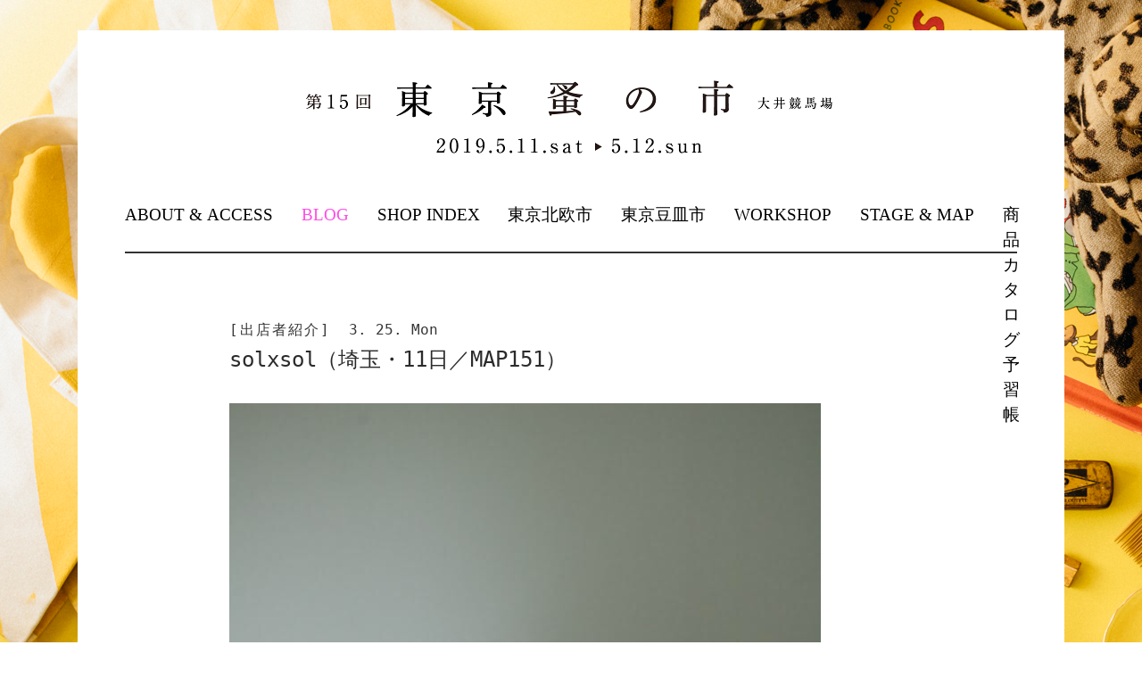

--- FILE ---
content_type: text/html; charset=UTF-8
request_url: https://tokyonominoichi.com/2019_spring/exhibitors/solxsol
body_size: 6673
content:
<!DOCTYPE html>
<!--[if IE 7]>
<html class="ie ie7" lang="ja">
<![endif]-->
<!--[if IE 8]>
<html class="ie ie8" lang="ja">
<![endif]-->
<!--[if !(IE 7) | !(IE 8) ]><!-->
<html lang="ja">
<!--<![endif]-->
<head>
	<meta charset="UTF-8">
	<title>solxsol（埼玉・11日／MAP151） | 第15回東京蚤の市</title>
	<!--[if lt IE 9]>
	<script src="https://tokyonominoichi.com/2019_spring/wp-content/themes/nominoichi/js/html5.js"></script>
	<![endif]-->
	<script type="text/javascript" src="http://platform.twitter.com/widgets.js"></script>
	<script type="text/javascript" async src="//assets.pinterest.com/js/pinit.js"></script>
<link rel='dns-prefetch' href='//fonts.googleapis.com' />
<link rel='dns-prefetch' href='//s.w.org' />
<link rel="alternate" type="application/rss+xml" title="第15回東京蚤の市 &raquo; フィード" href="https://tokyonominoichi.com/2019_spring/feed" />
<link rel="alternate" type="application/rss+xml" title="第15回東京蚤の市 &raquo; コメントフィード" href="https://tokyonominoichi.com/2019_spring/comments/feed" />
		<script type="text/javascript">
			window._wpemojiSettings = {"baseUrl":"https:\/\/s.w.org\/images\/core\/emoji\/12.0.0-1\/72x72\/","ext":".png","svgUrl":"https:\/\/s.w.org\/images\/core\/emoji\/12.0.0-1\/svg\/","svgExt":".svg","source":{"concatemoji":"https:\/\/tokyonominoichi.com\/2019_spring\/wp-includes\/js\/wp-emoji-release.min.js?ver=5.3.20"}};
			!function(e,a,t){var n,r,o,i=a.createElement("canvas"),p=i.getContext&&i.getContext("2d");function s(e,t){var a=String.fromCharCode;p.clearRect(0,0,i.width,i.height),p.fillText(a.apply(this,e),0,0);e=i.toDataURL();return p.clearRect(0,0,i.width,i.height),p.fillText(a.apply(this,t),0,0),e===i.toDataURL()}function c(e){var t=a.createElement("script");t.src=e,t.defer=t.type="text/javascript",a.getElementsByTagName("head")[0].appendChild(t)}for(o=Array("flag","emoji"),t.supports={everything:!0,everythingExceptFlag:!0},r=0;r<o.length;r++)t.supports[o[r]]=function(e){if(!p||!p.fillText)return!1;switch(p.textBaseline="top",p.font="600 32px Arial",e){case"flag":return s([127987,65039,8205,9895,65039],[127987,65039,8203,9895,65039])?!1:!s([55356,56826,55356,56819],[55356,56826,8203,55356,56819])&&!s([55356,57332,56128,56423,56128,56418,56128,56421,56128,56430,56128,56423,56128,56447],[55356,57332,8203,56128,56423,8203,56128,56418,8203,56128,56421,8203,56128,56430,8203,56128,56423,8203,56128,56447]);case"emoji":return!s([55357,56424,55356,57342,8205,55358,56605,8205,55357,56424,55356,57340],[55357,56424,55356,57342,8203,55358,56605,8203,55357,56424,55356,57340])}return!1}(o[r]),t.supports.everything=t.supports.everything&&t.supports[o[r]],"flag"!==o[r]&&(t.supports.everythingExceptFlag=t.supports.everythingExceptFlag&&t.supports[o[r]]);t.supports.everythingExceptFlag=t.supports.everythingExceptFlag&&!t.supports.flag,t.DOMReady=!1,t.readyCallback=function(){t.DOMReady=!0},t.supports.everything||(n=function(){t.readyCallback()},a.addEventListener?(a.addEventListener("DOMContentLoaded",n,!1),e.addEventListener("load",n,!1)):(e.attachEvent("onload",n),a.attachEvent("onreadystatechange",function(){"complete"===a.readyState&&t.readyCallback()})),(n=t.source||{}).concatemoji?c(n.concatemoji):n.wpemoji&&n.twemoji&&(c(n.twemoji),c(n.wpemoji)))}(window,document,window._wpemojiSettings);
		</script>
		<style type="text/css">
img.wp-smiley,
img.emoji {
	display: inline !important;
	border: none !important;
	box-shadow: none !important;
	height: 1em !important;
	width: 1em !important;
	margin: 0 .07em !important;
	vertical-align: -0.1em !important;
	background: none !important;
	padding: 0 !important;
}
</style>
	<link rel='stylesheet' id='wp-block-library-css'  href='https://tokyonominoichi.com/2019_spring/wp-includes/css/dist/block-library/style.min.css?ver=5.3.20' type='text/css' media='all' />
<link rel='stylesheet' id='tokyonominoichi5-lato-css'  href='//fonts.googleapis.com/css?family=Lato%3A300%2C400%2C700%2C900%2C300italic%2C400italic%2C700italic' type='text/css' media='all' />
<link rel='stylesheet' id='genericons-css'  href='https://tokyonominoichi.com/2019_spring/wp-content/themes/nominoichi/genericons/genericons.css?ver=3.0.2' type='text/css' media='all' />
<link rel='stylesheet' id='tokyonominoichi5-style-css'  href='https://tokyonominoichi.com/2019_spring/wp-content/themes/nominoichi/style.css?ver=0.0.7' type='text/css' media='all' />
<!--[if lt IE 9]>
<link rel='stylesheet' id='tokyonominoichi5-ie-css'  href='https://tokyonominoichi.com/2019_spring/wp-content/themes/nominoichi/css/ie.css?ver=20131205' type='text/css' media='all' />
<![endif]-->
<link rel='stylesheet' id='fancybox-css'  href='https://tokyonominoichi.com/2019_spring/wp-content/plugins/easy-fancybox/fancybox/1.5.4/jquery.fancybox.min.css?ver=5.3.20' type='text/css' media='screen' />
<script type='text/javascript' src='https://tokyonominoichi.com/2019_spring/wp-includes/js/jquery/jquery.js?ver=1.12.4-wp'></script>
<script type='text/javascript' src='https://tokyonominoichi.com/2019_spring/wp-includes/js/jquery/jquery-migrate.min.js?ver=1.4.1'></script>
<script type='text/javascript' src='https://tokyonominoichi.com/2019_spring/wp-content/themes/nominoichi/js/nomi5.js?ver=1.0.0'></script>
<link rel='https://api.w.org/' href='https://tokyonominoichi.com/2019_spring/wp-json/' />
<link rel="EditURI" type="application/rsd+xml" title="RSD" href="https://tokyonominoichi.com/2019_spring/xmlrpc.php?rsd" />
<link rel="wlwmanifest" type="application/wlwmanifest+xml" href="https://tokyonominoichi.com/2019_spring/wp-includes/wlwmanifest.xml" /> 
<link rel='prev' title='Tea Time（東京／MAP188）' href='https://tokyonominoichi.com/2019_spring/exhibitors/tea-time' />
<link rel='next' title='TheThé（東京／MAP183）' href='https://tokyonominoichi.com/2019_spring/exhibitors/thethe' />
<meta name="generator" content="WordPress 5.3.20" />
<link rel="canonical" href="https://tokyonominoichi.com/2019_spring/exhibitors/solxsol" />
<link rel='shortlink' href='https://tokyonominoichi.com/2019_spring/?p=15498' />
<link rel="alternate" type="application/json+oembed" href="https://tokyonominoichi.com/2019_spring/wp-json/oembed/1.0/embed?url=https%3A%2F%2Ftokyonominoichi.com%2F2019_spring%2Fexhibitors%2Fsolxsol" />
<link rel="alternate" type="text/xml+oembed" href="https://tokyonominoichi.com/2019_spring/wp-json/oembed/1.0/embed?url=https%3A%2F%2Ftokyonominoichi.com%2F2019_spring%2Fexhibitors%2Fsolxsol&#038;format=xml" />
<style type="text/css">.recentcomments a{display:inline !important;padding:0 !important;margin:0 !important;}</style><style type="text/css" id="custom-background-css">
body.custom-background { background-image: url("https://tokyonominoichi.com/2019_spring/wp-content/uploads/2019/04/lite-0201.jpg"); background-position: left top; background-size: auto; background-repeat: repeat; background-attachment: fixed; }
</style>
	</head>

<body class="exhibitors-template-default single single-exhibitors postid-15498 custom-background group-blog masthead-fixed full-width singular">
<div id="fb-root"></div>
<script>(function(d, s, id) {
  var js, fjs = d.getElementsByTagName(s)[0];
  if (d.getElementById(id)) return;
  js = d.createElement(s); js.id = id;
  js.src = "//connect.facebook.net/ja_JP/sdk.js#xfbml=1&appId=231970476926889&version=v2.0";
  fjs.parentNode.insertBefore(js, fjs);
}(document, 'script', 'facebook-jssdk'));</script>
<div id="page" class="hfeed site">
	<header id="masthead" class="site-header" role="banner">
		<div class="header-main">
			<h1 class="site-title"><a href="https://tokyonominoichi.com/2019_spring/" rel="home"><img src="https://tokyonominoichi.com/2019_spring/wp-content/themes/nominoichi/images/tokyo-title.png" alt="第15回東京蚤の市 2019.5.11(sat) - 5.12(sun) at大井競馬場"></a></h1>

			<div class="search-toggle">
				<a href="#search-container" class="screen-reader-text">search</a>
			</div>

			<nav id="primary-navigation" class="site-navigation primary-navigation" role="navigation">
				<h1 class="menu-toggle">Primary Menu</h1>
				<a class="screen-reader-text skip-link" href="#content">Skip to content</a>
				<div class="menu-site-navi-container"><ul id="menu-site-navi" class="nav-menu"><li id="menu-item-15422" class="nav-about menu-item menu-item-type-post_type menu-item-object-page menu-item-15422"><a href="https://tokyonominoichi.com/2019_spring/about">ABOUT &#038; ACCESS</a></li>
<li id="menu-item-15423" class="nav-blog menu-item menu-item-type-post_type menu-item-object-page current_page_parent menu-item-15423"><a href="https://tokyonominoichi.com/2019_spring/blog">BLOG</a></li>
<li id="menu-item-15418" class="nav-shop-index menu-item menu-item-type-post_type menu-item-object-page menu-item-15418"><a href="https://tokyonominoichi.com/2019_spring/shop-index">SHOP INDEX</a></li>
<li id="menu-item-15420" class="nav-nordic menu-item menu-item-type-post_type menu-item-object-page menu-item-15420"><a href="https://tokyonominoichi.com/2019_spring/hokuou">東京北欧市</a></li>
<li id="menu-item-15419" class="nav-mamezara menu-item menu-item-type-post_type menu-item-object-page menu-item-15419"><a href="https://tokyonominoichi.com/2019_spring/mamezara">東京豆皿市</a></li>
<li id="menu-item-15416" class="nav-workshop menu-item menu-item-type-taxonomy menu-item-object-category menu-item-15416"><a href="https://tokyonominoichi.com/2019_spring/archives/category/work-shop">WORKSHOP</a></li>
<li id="menu-item-15421" class="nav-map menu-item menu-item-type-post_type menu-item-object-page menu-item-15421"><a href="https://tokyonominoichi.com/2019_spring/map-schedule">STAGE &#038; MAP</a></li>
<li id="menu-item-15417" class="nav-catalog menu-item menu-item-type-post_type menu-item-object-page menu-item-15417"><a href="https://tokyonominoichi.com/2019_spring/catalogs">商品カタログ予習帳</a></li>
</ul></div>			</nav>
		</div>

		<div id="search-container" class="search-box-wrapper hide">
			<div class="search-box">
				<form role="search" method="get" class="search-form" action="https://tokyonominoichi.com/2019_spring/">
				<label>
					<span class="screen-reader-text">検索:</span>
					<input type="search" class="search-field" placeholder="検索&hellip;" value="" name="s" />
				</label>
				<input type="submit" class="search-submit" value="検索" />
			</form>			</div>
		</div>
	</header><!-- #masthead -->

	<div id="main" class="site-main">
	
	<div id="primary" class="content-area">
		<div id="content" class="site-content" role="main">
<article id="post-15498" class="post-15498 exhibitors type-exhibitors status-publish has-post-thumbnail hentry category-flower">
	<header class="entry-header">
		<div class="entry-meta">
			<span class="meta-post-type">[出店者紹介]</span><span class="written">3. 25. Mon</span>
		</div>
		<h1 class="entry-title">solxsol（埼玉・11日／MAP151）</h1>	</header><!-- .entry-header -->
	<div class="entry-content">
		<p><a href="http://tokyonominoichi.com/2019_spring/wp-content/uploads/2019/03/solxsol1.png"><img src="http://tokyonominoichi.com/2019_spring/wp-content/uploads/2019/03/solxsol1.png" alt="" width="663" height="1000" class="alignnone size-full wp-image-16393" srcset="https://tokyonominoichi.com/2019_spring/wp-content/uploads/2019/03/solxsol1.png 663w, https://tokyonominoichi.com/2019_spring/wp-content/uploads/2019/03/solxsol1-199x300.png 199w" sizes="(max-width: 663px) 100vw, 663px" /></a><br />
<span style="color:#f8b500;">▼一押し商品を教えてください</span><br />
イギリスのアンティークの器と多肉植物の組み合わせ。温かみのある器と多肉植物が絶妙に合い、お互いを引き立て合います。</p>
<p>&nbsp;</p>
<p><a href="http://tokyonominoichi.com/2019_spring/wp-content/uploads/2019/03/solxsol2-e1553496314763.jpg"><img src="http://tokyonominoichi.com/2019_spring/wp-content/uploads/2019/03/solxsol2-e1553496314763.jpg" alt="" width="1496" height="2256" class="alignnone size-full wp-image-16394" srcset="https://tokyonominoichi.com/2019_spring/wp-content/uploads/2019/03/solxsol2-e1553496314763.jpg 1496w, https://tokyonominoichi.com/2019_spring/wp-content/uploads/2019/03/solxsol2-e1553496314763-199x300.jpg 199w, https://tokyonominoichi.com/2019_spring/wp-content/uploads/2019/03/solxsol2-e1553496314763-768x1158.jpg 768w, https://tokyonominoichi.com/2019_spring/wp-content/uploads/2019/03/solxsol2-e1553496314763-679x1024.jpg 679w" sizes="(max-width: 1496px) 100vw, 1496px" /></a><br />
<span style="color:#f8b500;">▼栽培の様子を教えてください</span><br />
温室にて栽培をしています。しっかりと日光にあたり元気に育った多肉植物とサボテン。沢山の種類を育てて販売をしています。</p>
<p>&nbsp;</p>
<p><a href="http://tokyonominoichi.com/2019_spring/wp-content/uploads/2019/03/solxsol3.jpg"><img src="http://tokyonominoichi.com/2019_spring/wp-content/uploads/2019/03/solxsol3.jpg" alt="" width="3024" height="4032" class="alignnone size-full wp-image-16395" srcset="https://tokyonominoichi.com/2019_spring/wp-content/uploads/2019/03/solxsol3.jpg 3024w, https://tokyonominoichi.com/2019_spring/wp-content/uploads/2019/03/solxsol3-225x300.jpg 225w, https://tokyonominoichi.com/2019_spring/wp-content/uploads/2019/03/solxsol3-768x1024.jpg 768w" sizes="(max-width: 3024px) 100vw, 3024px" /></a><br />
<span style="color:#f8b500;">▼当日はこんなブースでみなさまをお出迎え</span></p>
<p>&nbsp;</p>
<hr />
<p><strong><span style="color: #f8b500;">▼カタログ予習帳</span></strong></p>
<div class="gallery gallery-columns-3 gallery-size-creators-gallery">
	<figure class="gallery-item">
		<div class="gallery-icon landscape">
		<a href="https://tokyonominoichi.com/2019_spring/wp-content/uploads/2019/04/338f08277796ff8ea5850c2b979a0c2b.jpg"><img width="380" height="380" src="https://tokyonominoichi.com/2019_spring/wp-content/uploads/2019/04/338f08277796ff8ea5850c2b979a0c2b-380x380.jpg" class="&quot;attachment-creators-gallery size-creators-gallery catalog-list&quot; wp-post-image" alt="" srcset="https://tokyonominoichi.com/2019_spring/wp-content/uploads/2019/04/338f08277796ff8ea5850c2b979a0c2b-380x380.jpg 380w, https://tokyonominoichi.com/2019_spring/wp-content/uploads/2019/04/338f08277796ff8ea5850c2b979a0c2b-150x150.jpg 150w, https://tokyonominoichi.com/2019_spring/wp-content/uploads/2019/04/338f08277796ff8ea5850c2b979a0c2b-300x300.jpg 300w, https://tokyonominoichi.com/2019_spring/wp-content/uploads/2019/04/338f08277796ff8ea5850c2b979a0c2b-768x768.jpg 768w, https://tokyonominoichi.com/2019_spring/wp-content/uploads/2019/04/338f08277796ff8ea5850c2b979a0c2b-220x220.jpg 220w, https://tokyonominoichi.com/2019_spring/wp-content/uploads/2019/04/338f08277796ff8ea5850c2b979a0c2b.jpg 1000w" sizes="(max-width: 380px) 100vw, 380px" /></a>
		</div>
		<figcaption class="wp-caption-text gallery-caption">
			sweets container /日本/ ¥3,780
		</figcaption>
	</figure>	<figure class="gallery-item">
		<div class="gallery-icon landscape">
		<a href="https://tokyonominoichi.com/2019_spring/wp-content/uploads/2019/04/a48435c5897828927d564805e7d461db.jpg"><img width="380" height="380" src="https://tokyonominoichi.com/2019_spring/wp-content/uploads/2019/04/a48435c5897828927d564805e7d461db-380x380.jpg" class="&quot;attachment-creators-gallery size-creators-gallery catalog-list&quot; wp-post-image" alt="" srcset="https://tokyonominoichi.com/2019_spring/wp-content/uploads/2019/04/a48435c5897828927d564805e7d461db-380x380.jpg 380w, https://tokyonominoichi.com/2019_spring/wp-content/uploads/2019/04/a48435c5897828927d564805e7d461db-150x150.jpg 150w, https://tokyonominoichi.com/2019_spring/wp-content/uploads/2019/04/a48435c5897828927d564805e7d461db-220x220.jpg 220w" sizes="(max-width: 380px) 100vw, 380px" /></a>
		</div>
		<figcaption class="wp-caption-text gallery-caption">
			ジャーポットとサボテン/イギリス/¥4,500〜
		</figcaption>
	</figure>	<figure class="gallery-item">
		<div class="gallery-icon landscape">
		<a href="https://tokyonominoichi.com/2019_spring/wp-content/uploads/2019/04/6feacc456c08de78c228e8ae764c6e9f.jpg"><img width="380" height="380" src="https://tokyonominoichi.com/2019_spring/wp-content/uploads/2019/04/6feacc456c08de78c228e8ae764c6e9f-380x380.jpg" class="&quot;attachment-creators-gallery size-creators-gallery catalog-list&quot; wp-post-image" alt="" srcset="https://tokyonominoichi.com/2019_spring/wp-content/uploads/2019/04/6feacc456c08de78c228e8ae764c6e9f-380x380.jpg 380w, https://tokyonominoichi.com/2019_spring/wp-content/uploads/2019/04/6feacc456c08de78c228e8ae764c6e9f-150x150.jpg 150w, https://tokyonominoichi.com/2019_spring/wp-content/uploads/2019/04/6feacc456c08de78c228e8ae764c6e9f-220x220.jpg 220w" sizes="(max-width: 380px) 100vw, 380px" /></a>
		</div>
		<figcaption class="wp-caption-text gallery-caption">
			リトープス/イギリス/¥3,780〜
		</figcaption>
	</figure>	<figure class="gallery-item">
		<div class="gallery-icon landscape">
		<a href="https://tokyonominoichi.com/2019_spring/wp-content/uploads/2019/04/2ee29f44b918cee4ab709813a297438d.png"><img width="380" height="380" src="https://tokyonominoichi.com/2019_spring/wp-content/uploads/2019/04/2ee29f44b918cee4ab709813a297438d-380x380.png" class="&quot;attachment-creators-gallery size-creators-gallery catalog-list&quot; wp-post-image" alt="" srcset="https://tokyonominoichi.com/2019_spring/wp-content/uploads/2019/04/2ee29f44b918cee4ab709813a297438d-380x380.png 380w, https://tokyonominoichi.com/2019_spring/wp-content/uploads/2019/04/2ee29f44b918cee4ab709813a297438d-150x150.png 150w, https://tokyonominoichi.com/2019_spring/wp-content/uploads/2019/04/2ee29f44b918cee4ab709813a297438d-220x220.png 220w" sizes="(max-width: 380px) 100vw, 380px" /></a>
		</div>
		<figcaption class="wp-caption-text gallery-caption">
			作家の器とサボテン/日本/¥1,920〜
		</figcaption>
	</figure>	<figure class="gallery-item">
		<div class="gallery-icon landscape">
		<a href="https://tokyonominoichi.com/2019_spring/wp-content/uploads/2019/04/fbbc5f11b6e45d83b8f79020c5afb9c6.jpg"><img width="380" height="380" src="https://tokyonominoichi.com/2019_spring/wp-content/uploads/2019/04/fbbc5f11b6e45d83b8f79020c5afb9c6-380x380.jpg" class="&quot;attachment-creators-gallery size-creators-gallery catalog-list&quot; wp-post-image" alt="" srcset="https://tokyonominoichi.com/2019_spring/wp-content/uploads/2019/04/fbbc5f11b6e45d83b8f79020c5afb9c6-380x380.jpg 380w, https://tokyonominoichi.com/2019_spring/wp-content/uploads/2019/04/fbbc5f11b6e45d83b8f79020c5afb9c6-150x150.jpg 150w, https://tokyonominoichi.com/2019_spring/wp-content/uploads/2019/04/fbbc5f11b6e45d83b8f79020c5afb9c6-220x220.jpg 220w" sizes="(max-width: 380px) 100vw, 380px" /></a>
		</div>
		<figcaption class="wp-caption-text gallery-caption">
			様々な国の器とサボテン/¥3,240〜
		</figcaption>
	</figure>
	</div>
<p>&nbsp;</p>
<p><strong>【店舗情報】</strong><br />
solxsol<br />
<a href="https://www.solxsol.com/">https://www.solxsol.com/</a></p>
	</div><!-- .entry-content -->
	<footer class="socials">
					<span class="cat-links">
			Category: <a href="https://tokyonominoichi.com/2019_spring/archives/category/flower" rel="category tag">花</a>			</span>
				<ul class="snsb">
		<li><div class="fb-share-button" data-href="https://tokyonominoichi.com/2019_spring/exhibitors/solxsol" data-type="button_count"></div></li>
		<li><a href="https://twitter.com/share" class="twitter-share-button" data-lang="en" data-size="small" data-count="horizontal" data-url="https://tokyonominoichi.com/2019_spring/exhibitors/solxsol" data-text="solxsol（埼玉・11日／MAP151）">Tweet</a></li>
		<li><a href="//www.pinterest.com/pin/create/button/?url=https%3A%2F%2Ftokyonominoichi.com%2F2019_spring%2Fexhibitors%2Fsolxsol&media=http%3A%2F%2Ftokyonominoichi.com%2F2019_spring%2Fwp-content%2Fuploads%2F2019%2F03%2Fsolxsol1.png&description=solxsol%EF%BC%88%E5%9F%BC%E7%8E%89%E3%83%BB11%E6%97%A5%EF%BC%8FMAP151%EF%BC%89" data-pin-do="buttonPin" data-pin-config="beside" data-pin-color="white" data-pin-lang="en"><img src="//assets.pinterest.com/images/pidgets/pinit_fg_en_rect_white_20.png" /></a></li>
		</ul>
	</footer>
</article><!-- #post-## -->
	<nav class="post-navigation" role="navigation">
		<h1 class="screen-reader-text">Post navigation</h1>
		<div class="nav-links">
			<a href="https://tokyonominoichi.com/2019_spring/exhibitors/tea-time" rel="prev"><span class="meta-nav paging-prev">older posts</span></a><span class="meta-nav nav-top">top</span><a href="https://tokyonominoichi.com/2019_spring/exhibitors/thethe" rel="next"><span class="meta-nav paging-next">newer posts</span></a>		</div><!-- .nav-links -->
	</nav><!-- .navigation -->
			</div><!-- #content -->
	</div><!-- #primary -->


		</div><!-- #main -->

		<footer class="site-footer" role="contentinfo">
			<div id="footer-info">
				<ul id="author-data">
					<li class="author-info">Tel. 042-444-5367 </li>
					<li class="author-info">Produced by <a href="http://tegamisha.com" target="_blank">tegamisha</a></li>
				</ul>
			</div>
			
		</footer><!-- .site-footer -->
	</div><!-- #page -->
	<script type='text/javascript' src='https://tokyonominoichi.com/2019_spring/wp-content/themes/nominoichi/js/functions.js?ver=20131209'></script>
<script type='text/javascript' src='https://tokyonominoichi.com/2019_spring/wp-content/plugins/easy-fancybox/fancybox/1.5.4/jquery.fancybox.min.js?ver=5.3.20'></script>
<script type='text/javascript'>
var fb_timeout, fb_opts={'overlayShow':true,'hideOnOverlayClick':true,'showCloseButton':true,'margin':20,'enableEscapeButton':true,'autoScale':true };
if(typeof easy_fancybox_handler==='undefined'){
var easy_fancybox_handler=function(){
jQuery([".nolightbox","a.wp-block-fileesc_html__button","a.pin-it-button","a[href*='pinterest.com\/pin\/create']","a[href*='facebook.com\/share']","a[href*='twitter.com\/share']"].join(',')).addClass('nofancybox');
jQuery('a.fancybox-close').on('click',function(e){e.preventDefault();jQuery.fancybox.close()});
/* IMG */
var fb_IMG_select=jQuery('a[href*=".jpg" i]:not(.nofancybox,li.nofancybox>a),area[href*=".jpg" i]:not(.nofancybox),a[href*=".png" i]:not(.nofancybox,li.nofancybox>a),area[href*=".png" i]:not(.nofancybox),a[href*=".webp" i]:not(.nofancybox,li.nofancybox>a),area[href*=".webp" i]:not(.nofancybox)');
fb_IMG_select.addClass('fancybox image');
var fb_IMG_sections=jQuery('.gallery,.wp-block-gallery,.tiled-gallery,.wp-block-jetpack-tiled-gallery');
fb_IMG_sections.each(function(){jQuery(this).find(fb_IMG_select).attr('rel','gallery-'+fb_IMG_sections.index(this));});
jQuery('a.fancybox,area.fancybox,.fancybox>a').each(function(){jQuery(this).fancybox(jQuery.extend(true,{},fb_opts,{'transitionIn':'elastic','transitionOut':'elastic','opacity':false,'hideOnContentClick':false,'titleShow':true,'titlePosition':'over','titleFromAlt':true,'showNavArrows':true,'enableKeyboardNav':true,'cyclic':false}))});
};};
var easy_fancybox_auto=function(){setTimeout(function(){jQuery('a#fancybox-auto,#fancybox-auto>a').first().trigger('click')},1000);};
jQuery(easy_fancybox_handler);jQuery(document).on('post-load',easy_fancybox_handler);
jQuery(easy_fancybox_auto);
</script>
<script type='text/javascript' src='https://tokyonominoichi.com/2019_spring/wp-content/plugins/easy-fancybox/vendor/jquery.easing.min.js?ver=1.4.1'></script>
<script type='text/javascript' src='https://tokyonominoichi.com/2019_spring/wp-content/plugins/easy-fancybox/vendor/jquery.mousewheel.min.js?ver=3.1.13'></script>
<script type='text/javascript' src='https://tokyonominoichi.com/2019_spring/wp-includes/js/wp-embed.min.js?ver=5.3.20'></script>
</body>
</html>

--- FILE ---
content_type: text/css
request_url: https://tokyonominoichi.com/2019_spring/wp-content/themes/nominoichi/style.css?ver=0.0.7
body_size: 16424
content:
/*
Theme Name: 東京蚤の市
Author URI: http://tegamisha.com/
Version: 1.0
License: GNU General Public License v2 or later
License URI: http://www.gnu.org/licenses/gpl-2.0.html
Text Domain: tokyonominoichi

*/

/**
 * Table of Contents:
 *
 * 1.0 - Reset
 * 2.0 - Repeatable Patterns
 * 3.0 - Basic Structure
 * 4.0 - Header
 * 5.0 - Navigation
 * 6.0 - Content
 *   6.1 - Post Thumbnail
 *   6.2 - Entry Header
 *   6.3 - Entry Meta
 *   6.4 - Entry Content
 *   6.5 - Galleries
 *   6.6 - Post Formats
 *   6.7 - Post/Image/Paging Navigation
 *   6.8 - Attachments
 *   6.9 - Archives
 *   6.10 - Contributor Page
 *   6.11 - 404 Page
 *   6.12 - Full-width
 *   6.13 - Singular
 *   6.14 - Comments(No Contents)
 *   6.15 - TOP
 *   6.16 - Single Page
 *   6.17 - Exhibition Page
 *   6.18 - List Page
 *   6.19 - Tile Page
 *   6.20 - Catalog Page
 *   6.99 - Coming Soon
 * 7.0 - Sidebar
 *   7.1 - Widgets
 *   7.2 - Content Sidebar Widgets
 * 8.0 - Footer
 * 8.1 - To Top
 * 9.0 - Featured Content
 * 10.0 - Multisite
 * 11.0 - Media Queries
 * 12.0 - Print
 * -----------------------------------------------------------------------------
 */


/**
 * 1.0 Reset
 *
 * Resetting and rebuilding styles have been helped along thanks to the fine
 * work of Eric Meyer http://meyerweb.com/eric/tools/css/reset/index.html
 * along with Nicolas Gallagher and Jonathan Neal
 * http://necolas.github.com/normalize.css/ and Blueprint
 * http://www.blueprintcss.org/
 *
 * -----------------------------------------------------------------------------
 */

html, body, div, span, applet, object, iframe, h1, h2, h3, h4, h5, h6, p, blockquote, pre, a, abbr, acronym, address, big, cite, code, del, dfn, em, font, ins, kbd, q, s, samp, small, strike, strong, sub, sup, tt, var, dl, dt, dd, ol, ul, li, fieldset, form, label, legend, table, caption, tbody, tfoot, thead, tr, th, td {
	border: 0;
	font-family: inherit;
	font-size: 100%;
	font-style: inherit;
	font-weight: inherit;
	margin: 0;
	outline: 0;
	padding: 0;
	vertical-align: baseline;
}

article,
aside,
details,
figcaption,
figure,
footer,
header,
hgroup,
nav,
section {
	display: block;
}

audio,
canvas,
video {
	display: inline-block;
	max-width: 100%;
}

html {
	overflow-y: scroll;
	-webkit-text-size-adjust: 100%;
	-ms-text-size-adjust:     100%;
	font-size: 62.5%;
}

body,
button,
input,
select,
textarea {
	color: #2b2b2b;
	font-family: Lato, sans-serif;
	font-weight: 400;
	line-height: 1.5;
	font-size: 13px;
	font-size:1.3rem;
}

a {color: #197790;text-decoration: none;
}

a:focus {outline: none;
}

a:hover,a:active {outline: 0;color: #7792b3;
}

h1,h2,h3,h4,h5,h6 {clear: both;
	font-weight: 400;
	margin: 12px 0;
	line-height: 1.2;
}

h1 {font-size: 20px;
	font-size: 2.0rem;
}

h2 {font-size: 18px;
	font-size: 1.8rem;
}

h3 {font-size: 17px;
	font-size: 1.7rem;
}

h4 {font-size: 16px;
	font-size: 1.6rem;
}

h5 {font-size: 16px;
	font-size: 1.6rem;
}

h6 {font-size: 14px;
	font-size: 1.4rem;
}

abbr[title] {border-bottom: 1px dotted #2b2b2b;cursor: help;
}

b,strong {font-weight: bold;
}

cite,dfn,em,i {
	font-style: italic;
}

mark,ins {text-decoration: none;
}

code,kbd,tt,var,samp,pre {font-family: monospace, serif;
	font-size: 13px;font-size: 1.3rem;
	-webkit-hyphens: none;
	-moz-hyphens:none;
	-ms-hyphens:none;
	hyphens:none;line-height: 1.6;
}

pre {border: 1px solid rgba(0, 0, 0, 0.1);
	-webkit-box-sizing: border-box;
	-moz-box-sizing:    border-box;
	box-sizing:         border-box;
max-width: 100%;overflow: auto;padding: 12px;white-space: pre;white-space: pre-wrap;word-wrap: break-word;
}

blockquote,q {	
	-webkit-hyphens: none;
	-moz-hyphens:    none;
	-ms-hyphens:     none;
	hyphens:         none;
	quotes: none;
}

blockquote:before,blockquote:after,q:before,q:after {content: "";content: none;
}

blockquote {color: #767676;font-size: 19px;font-style: italic;font-weight: 300;line-height: 1.2631578947;
}

blockquote cite,blockquote small {
	color: #2b2b2b;font-size: 16px;font-weight: 400;line-height: 1.5;
}

blockquote em,blockquote i,blockquote cite {font-style: normal;
}

blockquote strong,blockquote b {font-weight: 400;
}

small {font-size: smaller;
}

big {font-size: 125%;
}

sup,sub {font-size: 75%;height: 0;line-height: 0;position: relative;
	vertical-align: baseline;
}

sup {bottom: 1ex;
}

sub {top: .5ex;
}

ul,ol {list-style: none;margin: 0;
}

img {
	-ms-interpolation-mode: bicubic;
	border: 0;vertical-align: middle;
}

figure {margin: 0;
}

fieldset {border: 1px solid rgba(0, 0, 0, 0.1);padding: 11px 12px 0;
}

legend {white-space: normal;
}

button,input,select,textarea {
	-webkit-box-sizing: border-box;
	-moz-box-sizing:    border-box;
	box-sizing:         border-box;
	margin: 0;max-width: 100%;vertical-align: baseline;
}

button,input {line-height: normal;}

input,textarea {background-image: -webkit-linear-gradient(hsla(0,0%,100%,0), hsla(0,0%,100%,0)); /* Removing the inner shadow, rounded corners on iOS inputs */
}

button,html input[type="button"],input[type="reset"],input[type="submit"] {
	-webkit-appearance: button;
	cursor: pointer;
}

button[disabled],input[disabled] {cursor: default;
}

input[type="checkbox"],input[type="radio"] {
	padding: 0;
}

input[type="search"] {
	-webkit-appearance: textfield;
}

input[type="search"]::-webkit-search-decoration {
	-webkit-appearance: none;
}

button::-moz-focus-inner,
input::-moz-focus-inner {
	border: 0;
	padding: 0;
}

textarea {overflow: auto;vertical-align: top;
}

table,th,td {
	border: 1px solid rgba(0, 0, 0, 0.1);
}

table {border-collapse: separate;border-spacing: 0;border-width: 1px 0 0 1px;
	margin-bottom: 24px;width: 100%;
}

caption,th,td {
	font-weight: normal;
	text-align: left;
}

th {border-width: 0 1px 1px 0;font-weight: bold;
}

td {border-width: 0 1px 1px 0;
}

hr {
	background-color: rgba(50, 30, 30, 0.6);border: 0;height: 2px;
	border-radius:3px;
	margin: 37px 0 35px;
}

/* Support a widely-adopted but non-standard selector for text selection styles
 * to achieve a better experience. See http://core.trac.wordpress.org/ticket/25898.
 */
::selection {
	background: #24890d;
	color: #fff;
	text-shadow: none;
}

::-moz-selection {
	background: #24890d;
	color: #fff;
	text-shadow: none;
}


/**
 * 2.0 Repeatable Patterns
 * -----------------------------------------------------------------------------
 */

/* Input fields */

input,textarea {border: 1px solid rgba(0, 0, 0, 0.1);border-radius: 2px;
	color: #2b2b2b;padding: 8px 10px 7px;
}

textarea {width: 100%;
}

input:focus,textarea:focus {border: 1px solid rgba(0, 0, 0, 0.3);outline: 0;
}

/* Buttons */

button,.contributor-posts-link,
input[type="button"],input[type="reset"],input[type="submit"] {
	background-color: #24890d;color:#fff;
	border: 0;border-radius: 2px;
	padding: 10px 30px 11px;
	vertical-align: bottom;
}

button:hover,button:focus,.contributor-posts-link:hover,
input[type="button"]:hover,input[type="button"]:focus,
input[type="reset"]:hover,input[type="reset"]:focus,
input[type="submit"]:hover,input[type="submit"]:focus {background-color: #41a62a;color: #fff;
}

button:active,.contributor-posts-link:active,input[type="button"]:active,
input[type="reset"]:active,input[type="submit"]:active {
	background-color: #55d737;
}

.search-field {width: 100%;
}

.search-submit {display: none;
}

/* Placeholder text color -- selectors need to be separate to work. */

::-webkit-input-placeholder {color: #939393;
}

:-moz-placeholder {color: #939393;
}

::-moz-placeholder {opacity: 1; /* Since FF19 lowers the opacity of the placeholder by default */
}

:-ms-input-placeholder {color: #939393;
}

/* Responsive images. Fluid images for posts, comments, and widgets */

.comment-content img,.entry-content img,.entry-summary img,#site-header img,.widget img,.wp-caption {
	max-width: 100%;
}

/**
 * Make sure images with WordPress-added height and width attributes are
 * scaled correctly.
 */

.comment-content img[height],
.entry-content img,
.entry-summary img,
img[class*="align"],
img[class*="wp-image-"],
img[class*="attachment-"],
#site-header img {
	height: auto;
}

img.size-full,
img.size-large,
.wp-post-image,
.post-thumbnail img {
	height: auto;
	max-width: 100%;
}

/* Make sure embeds and iframes fit their containers */

embed,iframe,object,video {max-width: 100%;
}

p > embed,p > iframe,p > object,span > embed,
span > iframe,span > object {margin-bottom: 0;
}

/* Alignment */

.alignleft {float: left;
}

.alignright {float: right;
}

.aligncenter {display: block;
	margin-left: auto;
	margin-right: auto;
}

blockquote.alignleft,
img.alignleft {margin: 7px 24px 7px 0;
}

.wp-caption.alignleft {margin: 7px 14px 7px 0;
}

blockquote.alignright,img.alignright {margin: 7px 0 7px 24px;
}

.wp-caption.alignright {margin: 7px 0 7px 14px;
}

blockquote.aligncenter,img.aligncenter,.wp-caption.aligncenter {
	margin-top: 7px;
	margin-bottom: 7px;
}

.site-content blockquote.alignleft,
.site-content blockquote.alignright {
	border-top: 1px solid rgba(0, 0, 0, 0.1);
	border-bottom: 1px solid rgba(0, 0, 0, 0.1);
	padding-top: 17px;
	width: 50%;
}

.site-content blockquote.alignleft p,
.site-content blockquote.alignright p {
	margin-bottom: 17px;
}

.wp-caption img[class*="wp-image-"] {
	display: block;
	margin: 0;
}

.wp-caption-text {
	-webkit-box-sizing: border-box;
	-moz-box-sizing:    border-box;
	box-sizing:         border-box;
	font-size: 12px;
	font-size: 1.2rem;
	line-height: 1.5;
	margin: 9px 0;
}

.wp-smiley {
	border: 0;
	margin-bottom: 0;
	margin-top: 0;
	padding: 0;
}

/* Assistive text */

.screen-reader-text {
	clip: rect(1px, 1px, 1px, 1px);
	position: absolute;
}

.screen-reader-text:focus {
	background-color: #f1f1f1;
	border-radius: 3px;
	box-shadow: 0 0 2px 2px rgba(0, 0, 0, 0.6);
	clip: auto;
	color: #21759b;
	display: block;
	font-size: 14px;
	height: auto;
	line-height: normal;
	padding: 15px 23px 14px;
	position: absolute;
	left: 5px;
	top: 5px;
	text-decoration: none;
	text-transform: none;
	width: auto;
	z-index: 100000; /* Above WP toolbar */
}

.hide {display: none;}

/* Clearing floats */

.footer-sidebar:before,
.footer-sidebar:after,
.hentry:before,
.hentry:after,
.slider-direction-nav:before,
.slider-direction-nav:after,
.contributor-info:before,
.contributor-info:after,
.search-box:before,
.search-box:after,
[class*="content"]:before,
[class*="content"]:after,
[class*="site"]:before,
[class*="site"]:after {
	content: "";
	display: table;
}

.footer-sidebar:after,
.hentry:after,
.slider-direction-nav:after,
.contributor-info:after,
.search-box:after,
[class*="content"]:after,
[class*="site"]:after {
	clear: both;
}

/* Genericons */

.bypostauthor > article .fn:before,
.comment-edit-link:before,
.comment-reply-link:before,
.comment-reply-login:before,
.comment-reply-title small a:before,
.contributor-posts-link:before,
.menu-toggle:before,
.search-toggle:before,
.slider-direction-nav a:before,
.widget_twentyfourteen_ephemera .widget-title:before {
	-webkit-font-smoothing: antialiased;
	display: inline-block;
	font: normal 16px/1 Genericons;
	text-decoration: inherit;
	vertical-align: text-bottom;
}

/* Separators */

.site-content span + .entry-date:before,
.full-size-link:before,
.parent-post-link:before,
span + .byline:before,
span + .comments-link:before,
span + .edit-link:before,
.widget_twentyfourteen_ephemera .entry-title:after {
	content: "\0020\007c\0020";
}


/**
 * 3.0 Basic Structure
 * -----------------------------------------------------------------------------
 */

body {
	background: url(./images/bg.jpg) no-repeat fixed;
	background-size: 100% auto;
}
.site {
	background-color: #ffffff;
	margin:34px auto 90px;
	width: 1020px;
	position: relative;
	padding: 24px 43px 20px;
}

.main-content {
	width: 100%;
}

/**
 * 4.0 Header
 * -----------------------------------------------------------------------------
 */

/* Ensure that there is no gap between the header and
   the admin bar for WordPress versions before 3.8. */
#wpadminbar {
	min-height: 32px;
}

#site-header {
	position: relative;
}

.site-header {
	position: relative;
}

.header-main {
	min-height: 48px;
	padding: 0 10px;
	margin:12px auto 0;
}

.site-title {
	font-size: 18px;
	margin: 0 auto 15px;
	padding-left: 0;
	text-align:center;
}

.site-title a,
.site-title a:hover {
	color: #fff;
}

/* Search in the header */

.search-toggle {
	background-color: #4e5152;
	cursor: pointer;
	float: right;
	height: 48px;
	margin-right: 38px;
	text-align: center;
	width: 48px;
}

.search-toggle:hover,
.search-toggle.active {
	background-color: #aaa;
}

.search-toggle:before {
	color: #fff;
	content: "\f400";
	font-size: 20px;
	font-size: 2.0rem;
	margin-top: 14px;
}

.search-toggle .screen-reader-text {
	left: 5px; /* Avoid a horizontal scrollbar when the site has a long menu */
}

.search-box-wrapper {
	-webkit-box-sizing: border-box;
	-moz-box-sizing:    border-box;
	box-sizing:         border-box;
	position: absolute;
	top: 48px;
	right: 0;
	width: 100%;
	z-index: 2;
}

.search-box {
	background-color: #4e5152;
	padding: 6px;
}

.search-box .search-field {
	background-color: #fff;
	border: 0;
	float: right;
	font-size: 1.6rem;
	padding: 2px 2px 3px 6px;
	width: 100%;
}


/**
 * 5.0 Navigation
 * -----------------------------------------------------------------------------
 */

.site-navigation ul {
	list-style: none;
	margin: 0;
	width:100%;
}

.site-navigation a {
	color: #000000;
	display: block;
	text-transform: uppercase;
}

.site-navigation a:hover {
	color:#ff4de6;
}
.category .site-navigation .gnav-blog a {
	color: #000000;
}
.category .site-navigation .gnav-shopindex a,
.site-navigation .current_page_item > a,
.site-navigation .current_page_ancestor > a,
.site-navigation .current-menu-item > a,
.site-navigation .current-menu-ancestor > a {
	color:#ff4de6;
}

/* Primary Navigation */

.primary-navigation {
	-webkit-box-sizing: border-box;
	-moz-box-sizing:    border-box;
	box-sizing:         border-box;
	font-size: 20px;
	font-size: 2.0rem;
	padding: 26px 0;
	text-transform: uppercase;
	border-bottom:2px solid #333;
	max-width:1000px;
	margin:0 auto;
}
.category-navigation {
	-webkit-box-sizing: border-box;
	-moz-box-sizing:    border-box;
	box-sizing:         border-box;
	font-size: 18px;
	font-weight:normal;
	font-size: 1.8rem;
	padding: 26px 0 0;
	text-transform: none;
	border-left:2px solid #333;
	border-right:2px solid #333;
	max-width:1000px;
	margin:0 auto;
}
.category-navigation li {
	font-size: 17px;
	padding: 0 5px 0 2px;
	/*flex: 1 1 auto;*/
}
.primary-navigation.toggled-on {
	padding: 72px 0 36px;
}

.primary-navigation .nav-menu {
	border-bottom: 1px solid rgba(255, 255, 255, 0.2);
	display: none;
}

.primary-navigation.toggled-on .nav-menu {
	display: block;
}

.primary-navigation a {
/*	font-family: 'MS Gothic', 'ＭＳ ゴシック',sans-serif;*/ 
    font-family: "KozMinPro-Regular", "小塚明朝 Pro R", "HiraMinPro-W3", "ヒラギノ明朝 Pro W3", "游明朝体 ミディアム", "YuMin-Medium", "ＭＳ Ｐ明朝", MS-PMincho, serif;
	padding: 7px 0;
}

.primary-navigation .disabled-link a,
.primary-navigation .disabled-link a:hover {
	color: #aaaaaa;
	cursor: default;
}
/* Category Navigation(category) */

.category-navigation > div {
	margin: 0 auto;
	width: 950px;
}
.nav-menu-category {
	display: inline-block;
	max-width:950px;
	min-width:550px;
	margin:0 auto;
}
.nav-menu-category li {
	display: inline-block;
	text-align:center;
	border-right:2px solid #333;
}
.nav-menu-category li:last-child {
	border-right:none;
}

.nav-menu-category li a{
	color:#000000;
	font-family:'Lucida Grande', 'Hiragino Kaku Gothic ProN', 'ヒラギノ角ゴ ProN W3', Meiryo, メイリオ, sans-serif;
	font-weight:normal;
}
.nav-menu-category li a:hover
{
	color: #ff4de6;
}
.menu-toggle {
	cursor: pointer;
	font-size: 0;
	height: 48px;
	margin: 0;
	overflow: hidden;
	position: absolute;
	top: 0;
	right: 0;
	text-align: center;
	width: 48px;
}

.menu-toggle:before {
	color: #fff;
	content: "\f419";
	margin-top: 16px;
}

/**
 * Catalog drawer menus
 */
.sub-menu {
	display: none;
}
.nav-catalog {
	position: relative;
}
.nav-catalog > .sub-menu::before {
content:'';
display:inline-block;
top:-5px;
left:0;
width: 100%;
height:4px;
position:absolute;
}
.nav-catalog > .sub-menu {
	background-color: #ffffff;
	border:1px solid #e0e0e0;
	position: absolute;
	z-index:20;
	top: 60px;
	right: 0;
	width: 138px;
	-webkit-box-shadow: 1px 1px 4px rgba(20, 20, 20, .4);
	-moz-box-shadow: 1px 1px 4px rgba(20, 20, 20, .4);
	box-shadow: 1px 1px 4px rgba(20, 20, 20, .4);
}
.nav-catalog.list-open > .sub-menu,
.nav-catalog:hover > .sub-menu,
.nav-catalog a:hover + .sub-menu,
.nav-catalog .catalog-2 > ul.sub-menu:hover,
.nav-catalog .catalog-2:hover > ul.sub-menu {
	display: block;
}
.nav-catalog .sub-menu li {
	height: 40px;
	border-bottom:1px solid #a0a0a0;
	margin: 0;
	padding: 0;
}
.nav-catalog .sub-menu li:last-child {
	border-bottom:0 none;
}
.nav-catalog .sub-menu li a {
	display: block;
	font-size: 16px;
	padding: 10px 15px;
}
.nav-catalog > .sub-menu > .catalog-2 {
	position: relative;
}
.nav-catalog .catalog-2 > ul.sub-menu {
	background-color: #ffffff;
	border:1px solid #e0e0e0;
	position: absolute;
	font-size: 15px;
	top: -1px;
	right: 138px;
	z-index: 40;
	width:110%;
	-webkit-box-shadow: -1px 1px 2px rgba(20, 20, 20, .4);
	-moz-box-shadow: -1px 1px 2px rgba(20, 20, 20, .4);
	box-shadow: -1px 1px 2px rgba(20, 20, 20, .4);
}
.nav-catalog .catalog-2 > ul.sub-menu:hover {
	display: block;
}
.nav-catalog .catalog-2 .sub-menu li {
	background-color: #ffffff;
}
/**
 * 6.0 Content
 * -----------------------------------------------------------------------------
 */

#main-image {
	max-width:1000px;
	margin:28px auto 0;
	text-align:center;
	min-height:539px;
}
#main-image > img{
	margin:0 auto;
}
.theme-default .nivoSlider {
	box-shadow:none;
}
.entry-title,
.entry-content,
.entry-meta {
	font-family:'MS Gothic', 'ＭＳ ゴシック',monospace;
}
.content-area {
	padding-top: 22px;
}
.hentry {
	margin: 0 auto 38px;
	max-width: 766px;
}
.hentry p{
	line-height:1.7;
	margin-bottom:20px;
}
.site-content .entry-header,
.site-content .entry-content,
.site-content .entry-summary,
.site-content .entry-meta,
.page-content {
	margin: 0 auto;
	max-width: 766px;
}

.page-content {
	margin-bottom: 48px;
}
.group-blog .site-content {
	margin-top:45px;
}
.group-blog .entry-title {
	font-size:24px;
	font-size:2.4rem;
}
.group-blog .hentry .entry-content p {
	font-size:15px;
	font-size:1.5rem;
}

/**
 * 6.1 Post Thumbnail
 * -----------------------------------------------------------------------------
 */

.post-thumbnail {
	display: block;
	position: relative;
	width: 100%;
	z-index: 0;
}


/**
 * 6.2 Entry Header
 * -----------------------------------------------------------------------------
 */

.entry-header {
	position: relative;
	z-index: 1;
}

.entry-title {
	font-size: 33px;
	font-weight: 300;
	line-height: 1.0909090909;
	margin: 0 0 12px 0;
}

.entry-title a {
	color: #2b2b2b;
}

.entry-title a:hover {
	color: #ff4de6;
}

.site-content .entry-header {
	background-color: #fff;
	padding: 5px 10px 12px;
}

.site-content .has-post-thumbnail .entry-header {
	/*padding-top: 24px;*/
}
.single .site-content .has-post-thumbnail .entry-header {
	padding-top: 4px;
}


/**
 * 6.3 Entry Meta
 * -----------------------------------------------------------------------------
 */

.entry-meta {
	clear: both;
	color: #363636;
	font-size:15px;
	font-size:1.55rem;
}
.meta-post-type {
	letter-spacing:2px;
	padding-right:1rem;
}
.written{
}

.entry-meta a {
	color: #767676;
}

.entry-meta a:hover {
	color: #ff4de6;
}

.sticky .entry-date {
	display: none;
}

.cat-links {
	display:inline-block;
	margin:10px 0;
}

.cat-links a {
	color: #2b2b2b;
}

.cat-links a:hover {
	color: #ff4de6;
}

.byline {
	display: none;
}

.single .byline,
.group-blog .byline {
	display: inline;
}

.site-content .entry-meta {
	background-color: #fff;
	margin-bottom: 8px;
}

.site-content footer.entry-meta {
	margin: 24px auto 0;
	padding: 0 10px;
}

/* Tag links style */

.entry-meta .tag-links a {
	background-color: #767676;
	border-radius: 0 2px 2px 0;
	color: #fff;
	display: inline-block;
	font-size: 11px;
	font-weight: 700;
	line-height: 1.2727272727;
	margin: 2px 4px 2px 10px;
	padding: 3px 7px;
	position: relative;
	text-transform: uppercase;
}

.entry-meta .tag-links a:hover {
	background-color: #ff4de6;
	color: #fff;
}

.entry-meta .tag-links a:before {
	border-top: 10px solid transparent;
	border-right: 8px solid #767676;
	border-bottom: 10px solid transparent;
	content: "";
	height: 0;
	position: absolute;
	top: 0;
	left: -8px;
	width: 0;
}

.entry-meta .tag-links a:hover:before {
}

.entry-meta .tag-links a:after {
	background-color: #fff;
	border-radius: 50%;
	content: "";
	height: 4px;
	position: absolute;
	top: 8px;
	left: -2px;
	width: 4px;
}


/**
 * 6.4 Entry Content
 * -----------------------------------------------------------------------------
 */

.entry-content,
.entry-summary,
.page-content {
	-webkit-hyphens: auto;
	-moz-hyphens:    auto;
	-ms-hyphens:     auto;
	hyphens:         auto;
	word-wrap: break-word;
}

.site-content .entry-content,
.site-content .entry-summary,
.page-content {
	background-color: #fff;
	padding: 12px 10px 0;
}

.page .entry-content {
	padding-top: 0;
}

.entry-content h1:first-child,
.entry-content h2:first-child,
.entry-content h3:first-child,
.entry-content h4:first-child,
.entry-content h5:first-child,
.entry-content h6:first-child,
.entry-summary h1:first-child,
.entry-summary h2:first-child,
.entry-summary h3:first-child,
.entry-summary h4:first-child,
.entry-summary h5:first-child,
.entry-summary h6:first-child,
.page-content h1:first-child,
.page-content h2:first-child,
.page-content h3:first-child,
.page-content h4:first-child,
.page-content h5:first-child,
.page-content h6:first-child {
	margin-top: 0;
}

.entry-content a,
.entry-summary a,
.page-content a,
.comment-content a {
	text-decoration: underline;
}

.entry-content a:hover,
.entry-summary a:hover,
.page-content a:hover,
.comment-content a:hover {
	text-decoration: none;
}

.entry-content table,
.comment-content table {
	font-size: 14px;
	line-height: 1.2857142857;
	margin-bottom: 24px;
}

.entry-content th,
.comment-content th {
	font-weight: 700;
	padding: 8px;
	text-transform: uppercase;
}

.entry-content td,
.comment-content td {
	padding: 8px;
}

.entry-content .edit-link {
	clear: both;
	display: block;
	font-size: 12px;
	font-weight: 400;
	line-height: 1.3333333333;
	text-transform: uppercase;
}

.entry-content .edit-link a {
	color: #767676;
	text-decoration: none;
}

.entry-content .edit-link a:hover {
	color: #41a62a;
}

/* Mediaelements */

.hentry .mejs-container {
	margin: 12px 0 18px;
}

.hentry .mejs-mediaelement,
.hentry .mejs-container .mejs-controls {
	background: #000;
}

.hentry .mejs-controls .mejs-time-rail .mejs-time-loaded,
.hentry .mejs-controls .mejs-horizontal-volume-slider .mejs-horizontal-volume-current {
	background: #fff;
}

.hentry .mejs-controls .mejs-time-rail .mejs-time-current {
	background: #24890d;
}

.hentry .mejs-controls .mejs-time-rail .mejs-time-total,
.hentry .mejs-controls .mejs-horizontal-volume-slider .mejs-horizontal-volume-total {
	background: rgba(255,255,255,.33);
}

.hentry .mejs-container .mejs-controls .mejs-time {
	padding-top: 9px;
}

.hentry .mejs-controls .mejs-time-rail span,
.hentry .mejs-controls .mejs-horizontal-volume-slider .mejs-horizontal-volume-total,
.hentry .mejs-controls .mejs-horizontal-volume-slider .mejs-horizontal-volume-current {
	border-radius: 0;
}

.hentry .mejs-overlay-loading {
	background: transparent;
}

/* Page links */

.page-links {
	clear: both;
	font-size: 12px;
	font-weight: 900;
	line-height: 2;
	margin: 24px 0;
	text-transform: uppercase;
}

.page-links a,
.page-links > span {
	background: #fff;
	border: 1px solid #fff;
	display: inline-block;
	height: 22px;
	margin: 0 1px 2px 0;
	text-align: center;
	width: 22px;
}

.page-links a {
	background: #000;
	border: 1px solid #000;
	color: #fff;
	text-decoration: none;
}

.page-links a:hover {
	background: #41a62a;
	border: 1px solid #41a62a;
	color: #fff;
}

.page-links > .page-links-title {
	height: auto;
	margin: 0;
	padding-right: 7px;
	width: auto;
}


/**
 * 6.5 Gallery
 * -----------------------------------------------------------------------------
 */

.gallery {
	margin-bottom: 20px;
}
.gallery:after {
	content: ' ';
	display: block;
	clear: both;
}

.gallery-item {
	float: left;
	margin: 0 4px 4px 0;
	overflow: hidden;
	position: relative;
}

.gallery-columns-1 .gallery-item {
	max-width: 100%;
}

.gallery-columns-2 .gallery-item {
	max-width: 48%;
	max-width: -webkit-calc(50% - 4px);
	max-width:         calc(50% - 4px);
}

.gallery-columns-3 .gallery-item {
	max-width: 32%;
	max-width: -webkit-calc(33.3% - 4px);
	max-width:         calc(33.3% - 4px);
}

.gallery-columns-4 .gallery-item {
	max-width: 23%;
	max-width: -webkit-calc(25% - 4px);
	max-width:         calc(25% - 4px);
}

.gallery-columns-5 .gallery-item {
	max-width: 19%;
	max-width: -webkit-calc(20% - 4px);
	max-width:         calc(20% - 4px);
}

.gallery-columns-6 .gallery-item {
	max-width: 15%;
	max-width: -webkit-calc(16.7% - 4px);
	max-width:         calc(16.7% - 4px);
}

.gallery-columns-7 .gallery-item {
	max-width: 13%;
	max-width: -webkit-calc(14.28% - 4px);
	max-width:         calc(14.28% - 4px);
}

.gallery-columns-8 .gallery-item {
	max-width: 11%;
	max-width: -webkit-calc(12.5% - 4px);
	max-width:         calc(12.5% - 4px);
}

.gallery-columns-9 .gallery-item {
	max-width: 9%;
	max-width: -webkit-calc(11.1% - 4px);
	max-width:         calc(11.1% - 4px);
}

.gallery-columns-1 .gallery-item:nth-of-type(1n),
.gallery-columns-2 .gallery-item:nth-of-type(2n),
.gallery-columns-3 .gallery-item:nth-of-type(3n),
.gallery-columns-4 .gallery-item:nth-of-type(4n),
.gallery-columns-5 .gallery-item:nth-of-type(5n),
.gallery-columns-6 .gallery-item:nth-of-type(6n),
.gallery-columns-7 .gallery-item:nth-of-type(7n),
.gallery-columns-8 .gallery-item:nth-of-type(8n),
.gallery-columns-9 .gallery-item:nth-of-type(9n) {
	margin-right: 0;
}

.gallery-caption {
	background-color: rgba(0, 0, 0, 0.7);
	-webkit-box-sizing: border-box;
	-moz-box-sizing:    border-box;
	box-sizing:         border-box;
	color: #fff;
	font-size: 12px;
	line-height: 1.5;
	margin: 0;
	max-height: 50%;
	opacity: 0;
	padding: 6px 8px;
	position: absolute;
	bottom: 0;
	left: 0;
	text-align: left;
	width: 100%;
}

.gallery-caption:before {
	content: "";
	height: 100%;
	min-height: 49px;
	position: absolute;
	top: 0;
	left: 0;
	width: 100%;
}

.gallery-item:hover .gallery-caption {
	opacity: 1;
}

.gallery-columns-7 .gallery-caption,
.gallery-columns-8 .gallery-caption,
.gallery-columns-9 .gallery-caption {
	display: none;
}


/**
 * 6.6 Post Formats
 * -----------------------------------------------------------------------------
 */

.format-aside .entry-content,
.format-aside .entry-summary,
.format-quote .entry-content,
.format-quote .entry-summary,
.format-link .entry-content,
.format-link .entry-summary {
	padding-top: 0;
}

.site-content .format-link .entry-title,
.site-content .format-aside .entry-title,
.site-content .format-quote .entry-title {
	display: none;
}


/**
 * 6.7 Post/Image/Paging Navigation
 * -----------------------------------------------------------------------------
 */

.nav-links {
	-webkit-hyphens: auto;
	-moz-hyphens:    auto;
	-ms-hyphens:     auto;
	hyphens:         auto;
	word-wrap: break-word;
}

.post-navigation,
.image-navigation {
	margin: 34px auto 40px;
	max-width: 650px;
	padding: 0;
	text-transform:uppercase;
	text-align:center;
}
.nav-links a span{
	font-size:14px;
	font-weight:900;
}
.post-navigation a,
.image-navigation .previous-image,
.image-navigation .next-image {
	padding: 11px 0 12px;
}


.post-navigation .meta-nav {
	color: #2b2b2b;
	font-weight: 900;
	line-height: 1.4;
	text-align:left;
}
.nav-links .paging-prev{
	padding-left:23px;
}
.nav-links .nav-top {
	padding-left:22px;
	padding-left:2.2rem;
	background:url(images/blognav_top.png) no-repeat left center;
	line-height:1.6;
	letter-spacing:3px;
	cursor:pointer;

}
.post-navigation a,
.image-navigation a {
	color: #2b2b2b;
	display: inline-block;
	font-size: 13px;
	font-weight: 400;
	line-height: 1.4;
	text-transform: lowercase;
}

.post-navigation a:hover,
.image-navigation a:hover {
	color: #41a62a;
}
.post-navigation .older-arr,
.post-navigation .newer-arr,
.post-navigation .nav-top{
	display:inline-block;
}
.post-navigation .nav-top{
	margin:0 30px;
}
.post-navigation .older-arr,
.post-navigation .newer-arr {
}
/* Paging Navigation */

.paging-navigation {
	margin: 48px 0;
}

.paging-navigation .loop-pagination {
	margin-top: -5px;
	text-align: center;
}

.paging-navigation .page-numbers {
	display: inline-block;
	font-size: 14px;
	font-weight: 900;
	margin-right: 1px;
	padding: 7px 16px;
/*	text-transform: uppercase;*/
}

.paging-navigation a {
	color: #2b2b2b;
}

.paging-navigation .page-numbers.current {
	color: #ff4de6;
}

.paging-navigation a:hover {
	color: #ff4de6;
}
/* add origin */
.paging-prev {
	background:url(images/blognav_prev.png) no-repeat left center;
	display:inline-block;
	width:100px;
	height:22px;
	padding-left:18px;
	-webkit-box-sizing:border-box;
	-moz-box-sizing:border-box;
	box-sizing:border-box;
}
.paging-next {
	background:url(images/blognav_next.png) no-repeat right center;
	display:inline-block;
	width:100px;
	height:22px;
	padding-right:18px;
	-webkit-box-sizing:border-box;
	-moz-box-sizing:border-box;
	box-sizing:border-box;
}
/**
 * 6.8 Attachments
 * -----------------------------------------------------------------------------
 */

.attachment .content-sidebar,
.attachment .post-thumbnail {
	display: none;
}

.attachment .entry-content {
	padding-top: 0;
}

.attachment footer.entry-meta {
	text-transform: none;
}

.entry-attachment .attachment {
	margin-bottom: 24px;
}


/**
 * 6.9 Archives
 * -----------------------------------------------------------------------------
 */

.page-header {
	margin: 24px auto;
	max-width: 474px;
}

.page-title {
	font-size: 16px;
	font-weight: 900;
	line-height: 1.5;
	margin: 0;
}

.taxonomy-description,
.author-description {
	color: #767676;
	font-size: 14px;
	line-height: 1.2857142857;
	padding-top: 18px;
}

.taxonomy-description p,
.author-description p {
	margin-bottom: 18px;
}

.taxonomy-description p:last-child,
.author-description p:last-child {
	margin-bottom: 0;
}

.taxonomy-description a,
.author-description a {
	text-decoration: underline;
}

.taxonomy-description a:hover,
.author-description a:hover {
	text-decoration: none;
}

.archive-header{
	font-size:1px;
	text-indent:-9999px;
}
/**
 * 6.10 Contributor Page
 * -----------------------------------------------------------------------------
 */

.contributor {
	border-bottom: 1px solid rgba(0, 0, 0, 0.1);
	-webkit-box-sizing: border-box;
	-moz-box-sizing: border-box;
	box-sizing:      border-box;
	padding: 48px 10px;
}

.contributor:first-of-type {
	padding-top: 24px;
}

.contributor-info {
	margin: 0 auto;
	max-width: 474px;
}

.contributor-avatar {
	border: 1px solid rgba(0, 0, 0, 0.1);
	float: left;
	margin: 0 30px 20px 0;
	padding: 2px;
}

.contributor-name {
	font-size: 16px;
	font-weight: 900;
	line-height: 1.5;
	margin: 0;
}

.contributor-bio a {
	text-decoration: underline;
}

.contributor-bio a:hover {
	text-decoration: none;
}

.contributor-posts-link {
	display: inline-block;
	line-height: normal;
	padding: 10px 30px;
}

.contributor-posts-link:before {
	content: "\f443";
}


/**
 * 6.11 404 Page
 * -----------------------------------------------------------------------------
 */

.error404 .page-content {
	padding-top: 0;
}

.error404 .page-content .search-form {
	margin-bottom: 24px;
}


/**
 * 6.12 Full-width
 * -----------------------------------------------------------------------------
 */

.full-width .hentry {
	max-width: 100%;
}


/**
 * 6.13 Singular
 * -----------------------------------------------------------------------------
 */

.singular .site-content .hentry.has-post-thumbnail {
}

/**
 * 6.14 with-Sidebar
 * -----------------------------------------------------------------------------
 */

.with-sidebar .hentry {
	margin: 0 0 38px;
}
.with-sidebar .content-area {
	display: inline-block;
	max-width: 766px;
}
.with-sidebar .main-content:after {
	clear: both;
	content: '';
	display: block;
}
.with-sidebar .content-sidebar {
	display: inline-block;
	max-width: 200px;
}

/**
 * 6.15 TOP
 * -----------------------------------------------------------------------------
 */
.home #main-content {
	width:1000px;
	margin-left:auto;
	margin-right:auto;
}
.top-content:after{
	content:"";
	clear:both;
}
.left-content {
	width:522px;
	padding:0;
	float:left;
	margin-left:10px;
}
.right-content {
	width:420px;
	padding:0;
	float:right;
	margin-right:10px;
}
.top-widget {
	margin-bottom:24px;
	padding:0;
}
.top-widget .post-news{
	border-top:2px solid #606060;
	border-bottom:2px solid #606060;
	padding:10px 0 25px;
/*	background:url(images/news-bg.gif) no-repeat left -35px;*/
	height:160px;
}
.post-news .news-widget-title {
	text-transform:uppercase;
}
.news-content p {
	font-size:18px;
	line-height:1.7em;
}
.post_image_area {
	margin-bottom:12px;
}
.top-widget .entry-title {
	font-size:23px;
	line-height:1.7;
}
.recent-top .entry-content{
	font-size:14px;
	font-size:1.4rem;
	line-height:1.8;
	overflow:hidden;
}
.recent-top .entry-content img,
.post_image_area img{
	max-width:100%;
}
.recent-top .entry-content img.aligncenter,
.post_image_area img.aligncenter{
	max-width:49%;
	margin-left: auto;
	margin-right: auto; 
}
.top-widget .top-read-more{
	width:99%;
	text-align:right;
	padding-bottom:24px;
}
.top-read-more .more-link{
	color:#ff4de6;
	text-transform:uppercase;
	letter-spacing:1px;
	font-family:'MS Gothic', 'ＭＳ ゴシック',monospace;
}
.top-widget .hentry{
	height:696px;
	border-bottom:2px solid #333;
}
.top-archive-movie {
	margin:22px auto;
}
/* free area 2015/10/21 add  **/
.top-widget .top-free-area-right {
	-moz-box-sizing: border-box;
	-webkit-box-sizing: border-box;
	box-sizing: border-box;
	border:2px solid #606060;
	min-height:50px;
	padding: 8px 15px;
	width:420px;
}
/* sns buttons 2015/10/21 add  **/
.top-widget .invite-sns {
	width:420px;
	padding-bottom: 10px;
}
.invite-sns ul:after {
	display:block;
	content: '';
	clear:both;
}
.invite-sns li {
	float:left;
	display:inline-block;
	margin: 0;padding:0;
}
.invite-sns li:last-child {
	margin-left:10px;
}
.top-widget .like-box{
	border:2px solid #606060;
	height:190px;
	width:416px;
}
.like-box .fb-like-box{
	display:block;
	margin:15px 13px;
}
.list-content{
	padding:50px 0;
	clear:both;
}
.list-content ul {
	display: block;
	list-style-type:none;
	margin:0 0 20px;
	width: 100%;
/*	[old]
	display: -webkit-box;
	display:flex;
	margin:0 auto;*/
}
.list-content ul:after {
	display:block;
	content: "";
	clear: both;
}
.list-content ul li{
	border-right:1px solid #555;
	float:left;
	height: 20px;
	text-align: center;
	padding: 5px 24px 5px 29px;
/*	[old]
	-webkit-box-flex: 1;
	box-flex: 1;
	height:20px;
	flex:1 1 0;
	text-align:center;
	border-right:1px solid #555;
	width:100%;*/	
}
.list-content ul .archives_long_text {
	padding-right: 24px;
}

.list-content ul li:first-child {
	padding-left:20px;
}
.list-content ul li:last-child {
	padding-right:17px;
}

.list-content a {
	font:bold 15px/1 'MS Gothic', 'ＭＳ ゴシック',monospace;
	letter-spacing:9px;
	margin:0;
	color:#333;
}
.list-content ul .archives_long_text a {
	letter-spacing: 7px;
}

.list-content ul li:last-child {
	border-right-style:none;
}

/**
 * 6.16 Single Page
 * -----------------------------------------------------------------------------
 */
.page-content-area .hentry{
	width:780px;
	margin:0 auto;
	font:normal 16px/2.1 'MS Gothic', 'ＭＳ ゴシック',sans-serif;
	font-size:1.6rem;
	letter-spacing:1px;
}
.page-content-area .hentry hr{
	width:768px;
}
.page_about .hentry p {
	margin-bottom:18px;
}
.page_about .hentry h3 {
	font-size:16px;font-size:1.6rem;
	margin-bottom:30px;
}
.page_about .hentry h4 {
	font-size:16px;font-size:1.6rem;
	color:#ff4de6;
	margin-top:32px;
	margin-bottom:10px;

}
.related-catalog-images {
	margin-top:5px;
}
.related-catalog-images li {
	text-align: center;
	padding-bottom: 20px;
}
.related-catalog-images .catalog-caption {
	display: inline-block;
	width: 100%;
	line-height:1.7;
	padding-top: 4px;
	font-size: 12px;
}
/**
 * 6.17 Exhibition TOP
 * -----------------------------------------------------------------------------
 */
.exhibition-header {
	max-width:1000px;
	min-height:300px;
/*	background:url(images/exhi_top_bg.png) no-repeat right bottom;*/
	margin:0 auto;
	padding :0;
	border-bottom:2px solid #333;
}
.exhibition-header-text{
	margin-top:12px;
}
.exhibition-header-text p{
	font:normal 17px/2em 'MS Mincho','ＭＳ 明朝',serif;
	font-size:1.7rem;
	letter-spacing:1px;
	margin-bottom:24px;
}
.page_exhibition .page-comingsoon{
	margin-top:20px;
}
.socials {
	max-width:766px;
	margin:0 auto;
}
.snsb {
	overflow: hidden;
}
.snsb li {
	float: left;
	margin-right: 4px;
}
.snsb iframe {
	margin: 0 !important;
	min-width:80px !important;
}
.twitter-share-button{
	width:auto;
}

/**
 * 6.18 List Page
 * -----------------------------------------------------------------------------
 */
.list {
	width:1020px;
	margin: 0 auto;
}
.list header {
	text-align: left;
}
.list h1 {
	text-align: left;
	width: 266px;
	font-size:17px;
	letter-spacing:1px;
	margin: 0 0 0 10px;
	font-weight: bold;
	padding-bottom:3px;
/*	border-bottom: 4px double #dfdfdf;*/
}
.list ul {
	margin:25px 0;
	padding:0;
}
.list li {
	display:inline-block;
	margin:0 13.5px 20px 10px;
	padding:0;
	font-size:12px;
	width: 120px;
	vertical-align: top;
}
.list li:nth-child(7n) {
	margin-right: 0;
}
.list li a {
	color:#2b2b2b;
}
.list li a:hover {
	color:#ff4de6;
}
.list li section {
	display:inline;
}
.list li p {
	line-height: 1.6;
	margin-top:8px;	
	word-wrap: break-word;
	white-space: pre-wrap;
	width: 120px;
}
.list-draft p,
.list-draft h2,
.list-draft span {
	color:#a0a090;
}
.list-draft img {
	opacity:0.5;
}
.list-pref {
	font-size: 11px;
}
/**
 * 6.19 Tile Page
 * -----------------------------------------------------------------------------
 */
/* 1タイル */
.post-tile {
	width: 1000px;
	margin: 0 auto;
}
.post-tile .posts-tile {
	display: inline-block;
	vertical-align: top;
	width: 220px;
	margin: 0 20px 24px;
	padding: 0 0 5px;
	border-bottom:2px solid #2b2b2b;
	min-height:220px;
	word-break:break-all;
}
.post-tile .posts-tile:first-child,
.post-tile .posts-tile:nth-child(4n+1) {
	margin-left: 0;
}
.post-tile .posts-tile:nth-child(4n) {
	margin-right: 0;
}
.post-tile .posts-tile section h2 {
	margin: 0;
	font-size:14px;
	text-indent:1px;
}
.post-tile .posts-tile section h2 a{
	font-weight: bold;
	color:#2b2b2b;
}
.post-tile .posts-tile section h2 a:hover,
.tile-header .entry-meta:hover + .tile-title a {
	color:#ff4de6;
}
.post-tile ul {
	margin-top:40px;
}
.tile-image {
	width: 120px;
	overflow: hidden;
	margin-bottom:11px;
}
.tile-image img {
	width: 120px;
}
.tile-header .entry-meta span {
	font-size:11px;
	letter-spacing: 0;
}
/**
 * 6.20 Catalog Page
 * -----------------------------------------------------------------------------
 */
#content.catalog {
	width:1020px;
	margin: 0 auto;
}
#content.catalog header {
	text-align: left;
}
#content.catalog header p {
	margin: 0 20px 10px;
	font-size: 13px;
}
#content.catalog h1,
#content.catalog section h2
{
	text-align: left;
	width: 266px;
	font-size:17px;
	letter-spacing:1px;
	margin: 0 0 0 10px;
	font-weight: bold;
	padding-bottom:3px;
	/*	border-bottom: 4px double #dfdfdf;*/
}
#content.catalog ul {
	margin:25px 0;
	padding:0;
}
#content.catalog .catalog-item {
	display:inline-block;
	margin:0 66px 20px 10px;
	padding:0;
	font-size:12px;
	width: 280px;
	vertical-align: top;
	position: relative;
	overflow: hidden;
}
#content.catalog .catalog-item:nth-child(3n) {
	margin-right: 0;
}
.catalog-item .item-image {
	display: block;
	width: 280px;
	-webkit-box-sizing: border-box;
	-moz-box-sizing: border-box;
	box-sizing: border-box;
	border: 4px double #333;
	padding:1px;
}
.catalog-item .item-image img {
	display: inline-block;
	width: 270px;
	height :270px;
}

.catalog-item a {
	display: block;
	width: 100%;
	color:#2b2b2b;
}
#content.catalog .catalog-item:hover .item-title {
	top: 3px;
	cursor: pointer;
}
.catalog-item .item-title {
	margin: 0;
	position: absolute;
	-webkit-box-sizing: border-box;-moz-box-sizing: border-box;box-sizing: border-box;
	width: 270px;
	height: 270px;
	background-color: rgba(255,255,255,.85);
	padding: 0 8%;
	top: 100%;
	left: 5px;
	display: block;
	transition-duration: .5s;
	transition-timing-function: ease;
	text-align:left;
}
.catalog-item .item-title span {
	vertical-align: middle;
	position: relative;
	top:46%;
}
.catalog-item .item-creator {
	text-align: center;
	font-size:12px;
	padding-top: 5px;
	background-color: #ffffff;
	position: relative;
	z-index: 10;
}
.catalog-item .item-title,
.catalog-item .item-desc {
	line-height: 1.5;
	margin-top:2px;
	word-wrap: break-word;
	white-space: pre-wrap;
	text-align: center;
}
/**
 * 6.99 Coming Soon
 * -----------------------------------------------------------------------------
 */
.page-comingsoon{
	width:98%;
	height:180px;
	margin:0 auto;
}
.page-comingsoon p{
	font:normal 24px/1 'MS Gothic','ＭＳ ゴシック',sans-serif;
	letter-spacing:1px;
	text-transform:capitalize;
	text-align:center;
}

/**
 * 7.0 Sidebars
 * -----------------------------------------------------------------------------
 */

/* Secondary */

#secondary {
	background-color: #000;
	border-top: 1px solid #000;
	border-bottom: 1px solid rgba(255, 255, 255, 0.2);
	clear: both;
	color: rgba(255, 255, 255, 0.7);
	margin-top: -1px;
	padding: 0 10px;
	position: relative;
	z-index: 2;
}

.site-description {
	display: none;
	font-size: 12px;
	font-weight: 400;
	line-height: 1.5;
}

/* Primary Sidebar */

.primary-sidebar {
	padding-top: 48px;
}

.secondary-navigation + .primary-sidebar {
	padding-top: 0;
}

/* Content Sidebar */

.content-sidebar {
	-webkit-box-sizing: border-box;
	-moz-box-sizing:    border-box;
	box-sizing:         border-box;
	color: #767676;
	padding: 30px 10px 0;
}


/**
 * 7.1 Widgets
 * -----------------------------------------------------------------------------
 */

/* Primary Sidebar, Footer Sidebar */

.widget {
	font-size: 14px;
	-webkit-hyphens: auto;
	-moz-hyphens:    auto;
	-ms-hyphens:     auto;
	hyphens:         auto;
	line-height: 1.2857142857;
	margin-bottom: 100px;
	width: 100%;
	word-wrap: break-word;
}

.widget a {
	color: #fff;
}

.widget a:hover {
	color: #41a62a;
}

.widget h1,
.widget h2,
.widget h3,
.widget h4,
.widget h5,
.widget h6 {
	margin: 24px 0 12px;
}

.widget h1 {
	font-size: 22px;
	line-height: 1.0909090909;
}

.widget h2 {
	font-size: 20px;
	line-height: 1.2;
}

.widget h3 {
	font-size: 18px;
	line-height: 1.3333333333;
}

.widget h4 {
	font-size: 16px;
	line-height: 1.5;
}

.widget h5 {
	font-size: 14px;
	line-height: 1.7142857142;
}

.widget h6 {
	font-size: 12px;
	line-height: 2;
}

.widget address {
	margin-bottom: 18px;
}

.widget abbr[title] {
	border-color: rgba(255, 255, 255, 0.7);
}

.widget mark,
.widget ins {
	color: #000;
}

.widget pre,
.widget fieldset {
	border-color: rgba(255, 255, 255, 0.2);
}

.widget code,
.widget kbd,
.widget tt,
.widget var,
.widget samp,
.widget pre {
	font-size: 12px;
	line-height: 1.5;
}

.widget blockquote {
	color: rgba(255, 255, 255, 0.7);
	font-size: 18px;
	line-height: 1.5;
	margin-bottom: 18px;
}

.widget blockquote cite {
	color: #fff;
	font-size: 14px;
	line-height: 1.2857142857;
}

.widget dl,
.widget dd {
	margin-bottom: 18px;
}

.widget ul,
.widget ol {
	list-style: none;
	margin: 0;
}

.widget li > ol,
.widget li > ul {
	margin-left: 10px;
}

.widget table,
.widget th,
.widget td {
	border-color: rgba(255, 255, 255, 0.2);
}

.widget table {
	margin-bottom: 18px;
}

.widget del {
	color: rgba(255, 255, 255, 0.4);
}

.widget hr {
	background-color: rgba(255, 255, 255, 0.2);
}

.widget p {
	margin-bottom: 18px;
}

.widget input,
.widget textarea {
	background-color: rgba(255, 255, 255, 0.1);
	border-color: rgba(255, 255, 255, 0.2);
	color: #fff;
	font-size: 16px;
	padding: 1px 2px 2px 4px;
}

.widget input:focus,
.widget textarea:focus {
	border-color: rgba(255, 255, 255, 0.3);
}

.widget button,
.widget input[type="button"],
.widget input[type="reset"],
.widget input[type="submit"] {
	background-color: #24890d;
	border: 0;
	font-size: 12px;
	padding: 5px 15px 4px;
}

.widget input[type="button"]:hover,
.widget input[type="button"]:focus,
.widget input[type="reset"]:hover,
.widget input[type="reset"]:focus,
.widget input[type="submit"]:hover,
.widget input[type="submit"]:focus {
	background-color: #41a62a;
}

.widget input[type="button"]:active,
.widget input[type="reset"]:active,
.widget input[type="submit"]:active {
	background-color: #55d737;
}

.widget .wp-caption {
	color: rgba(255, 255, 255, 0.7);
	margin-bottom: 18px;
}

.widget .widget-title {
	font-size: 14px;
	font-weight: 700;
	line-height: 1.7142857142;
	margin: 0 0 24px 0;
	text-transform: uppercase;
}

.widget-title,
.widget-title a {
	color: #fff;
}

.widget-title a:hover {
	color: #41a62a;
}

/* Calendar Widget*/

.widget_calendar table {
	line-height: 2;
	margin: 0;
}

.widget_calendar caption {
	color: #fff;
	font-weight: 700;
	line-height: 1.7142857142;
	margin-bottom: 18px;
	text-align: left;
	text-transform: uppercase;
}

.widget_calendar thead th {
	background-color: rgba(255, 255, 255, 0.1);
}

.widget_calendar tbody td,
.widget_calendar thead th {
	text-align: center;
}

.widget_calendar tbody a {
	background-color: #24890d;
	color: #fff;
	display: block;
}

.widget_calendar tbody a:hover {
	background-color: #41a62a;
}

.widget_calendar tbody a:hover {
	color: #fff;
}

.widget_calendar #prev {
	padding-left: 5px;
}

.widget_calendar #next {
	padding-right: 5px;
	text-align: right;
}

/* Ephemera Widget*/

.widget_twentyfourteen_ephemera > ol > li {
	border-bottom: 1px solid rgba(255, 255, 255, 0.2);
	margin-bottom: 18px;
	padding: 0;
}

.widget_twentyfourteen_ephemera .hentry {
	margin: 0;
	max-width: 100%;
}

.widget_twentyfourteen_ephemera .entry-title,
.widget_twentyfourteen_ephemera .entry-meta,
.widget_twentyfourteen_ephemera .wp-caption-text,
.widget_twentyfourteen_ephemera .post-format-archive-link,
.widget_twentyfourteen_ephemera .entry-content table {
	font-size: 12px;
	line-height: 1.5;
}

.widget_twentyfourteen_ephemera .entry-title {
	display: inline;
	font-weight: 400;
}

.widget_twentyfourteen_ephemera .entry-meta {
	margin-bottom: 18px;
}

.widget_twentyfourteen_ephemera .entry-meta a {
	color: rgba(255, 255, 255, 0.7);
}

.widget_twentyfourteen_ephemera .entry-meta a:hover {
	color: #41a62a;
}

.widget_twentyfourteen_ephemera .entry-content ul,
.widget_twentyfourteen_ephemera .entry-content ol {
	margin: 0 0 18px 20px;
}

.widget_twentyfourteen_ephemera .entry-content ul {
	list-style: disc;
}

.widget_twentyfourteen_ephemera .entry-content ol {
	list-style: decimal;
}

.widget_twentyfourteen_ephemera .entry-content li > ul,
.widget_twentyfourteen_ephemera .entry-content li > ol {
	margin: 0 0 0 20px;
}

.widget_twentyfourteen_ephemera .entry-content th,
.widget_twentyfourteen_ephemera .entry-content td {
	padding: 6px;
}

.widget_twentyfourteen_ephemera .post-format-archive-link {
	font-weight: 700;
	text-transform: uppercase;
}

/* List Style Widgets*/

.widget_archive li,
.widget_categories li,
.widget_links li,
.widget_meta li,
.widget_nav_menu li,
.widget_pages li,
.widget_recent_comments li,
.widget_recent_entries li {
	border-top: 1px solid rgba(255, 255, 255, 0.2);
	padding: 8px 0 9px;
}

.widget_archive li:first-child,
.widget_categories li:first-child,
.widget_links li:first-child,
.widget_meta li:first-child,
.widget_nav_menu li:first-child,
.widget_pages li:first-child,
.widget_recent_comments li:first-child,
.widget_recent_entries li:first-child {
	border-top: 0;
}

.widget_categories li ul,
.widget_nav_menu li ul,
.widget_pages li ul {
	border-top: 1px solid rgba(255, 255, 255, 0.2);
	margin-top: 9px;
}

.widget_categories li li:last-child,
.widget_nav_menu li li:last-child,
.widget_pages li li:last-child {
	padding-bottom: 0;
}

/* Recent Posts Widget */

.widget_recent_entries .post-date {
	display: block;
}

/* RSS Widget */

.rsswidget img {
	margin-top: -4px;
}

.rssSummary {
	margin: 9px 0;
}

.rss-date {
	display: block;
}

.widget_rss li {
	margin-bottom: 18px;
}

.widget_rss li:last-child {
	margin-bottom: 0;
}

/* Text Widget */

.widget_text > div > :last-child {
	margin-bottom: 0;
}


/**
 * 7.2 Content Sidebar Widgets
 * -----------------------------------------------------------------------------
 */

.content-sidebar .widget a {
	color: #ff4de6;
}

.content-sidebar .widget a:hover {
	color: #ff6df6;
}

.content-sidebar .widget pre {
	border-color: rgba(0, 0, 0, 0.1);
}

.content-sidebar .widget mark,
.content-sidebar .widget ins {
	color: #2b2b2b;
}

.content-sidebar .widget abbr[title] {
	border-color: #2b2b2b;
}

.content-sidebar .widget fieldset {
	border-color: rgba(0, 0, 0, 0.1);
}

.content-sidebar .widget blockquote {
	color: #767676;
}

.content-sidebar .widget blockquote cite {
	color: #2b2b2b;
}

.content-sidebar .widget li > ol,
.content-sidebar .widget li > ul {
	margin-left: 18px;
}

.content-sidebar .widget table,
.content-sidebar .widget th,
.content-sidebar .widget td {
	border-color: rgba(0, 0, 0, 0.1);
}

.content-sidebar .widget del {
	color: #767676;
}

.content-sidebar .widget hr {
	background-color: rgba(0, 0, 0, 0.1);
}

.content-sidebar .widget input,
.content-sidebar .widget textarea {
	background-color: #fff;
	border-color: rgba(0, 0, 0, 0.1);
	color: #2b2b2b;
}

.content-sidebar .widget input:focus,
.content-sidebar .widget textarea:focus {
	border-color: rgba(0, 0, 0, 0.3);
}

.content-sidebar .widget input[type="button"],
.content-sidebar .widget input[type="reset"],
.content-sidebar .widget input[type="submit"] {
	background-color: #24890d;
	border: 0;
	color: #fff;
}

.content-sidebar .widget input[type="button"]:hover,
.content-sidebar .widget input[type="button"]:focus,
.content-sidebar .widget input[type="reset"]:hover,
.content-sidebar .widget input[type="reset"]:focus,
.content-sidebar .widget input[type="submit"]:hover,
.content-sidebar .widget input[type="submit"]:focus {
	background-color: #41a62a;
}

.content-sidebar .widget input[type="button"]:active,
.content-sidebar .widget input[type="reset"]:active,
.content-sidebar .widget input[type="submit"]:active {
	background-color: #55d737;
}

.content-sidebar .widget .wp-caption {
	color: #767676;
}

.content-sidebar .widget .widget-title {
	color: #2b2b2b;
	font-size: 14px;
	font-weight: 400;
	margin: 0 0 15px;
	padding-top: 3px;
}

.archive .content-sidebar .widget .widget-title {
}

.content-sidebar .widget .widget-title a {
	color: #2b2b2b;
}

.content-sidebar .widget .widget-title a:hover {
	color: #41a62a;
}

/* List Style Widgets*/

.content-sidebar .widget_archive li,
.content-sidebar .widget_categories li,
.content-sidebar .widget_links li,
.content-sidebar .widget_meta li,
.content-sidebar .widget_nav_menu li,
.content-sidebar .widget_pages li,
.content-sidebar .widget_recent_comments li,
.content-sidebar .widget_recent_entries li,
.content-sidebar .widget_categories li ul,
.content-sidebar .widget_nav_menu li ul,
.content-sidebar .widget_pages li ul {
	border-color: rgba(0, 0, 0, 0);
}

/* Calendar Widget */

.content-sidebar .widget_calendar caption {
	color: #2b2b2b;
	font-weight: 900;
}

.content-sidebar .widget_calendar thead th {
	background-color: rgba(0, 0, 0, 0.02);
}

.content-sidebar .widget_calendar tbody a,
.content-sidebar .widget_calendar tbody a:hover {
	color: #fff;
}

/* Ephemera widget*/

.content-sidebar .widget_twentyfourteen_ephemera .widget-title {
	line-height: 1.2857142857;
	padding-top: 1px;
}

.content-sidebar .widget_twentyfourteen_ephemera .widget-title:before {
	background-color: #000;
	color: #fff;
	margin: -1px 9px 0 0;
	padding: 6px 0 9px;
	text-align: center;
	vertical-align: middle;
	width: 36px;
}

.content-sidebar .widget_twentyfourteen_ephemera .video.widget-title:before {
	content: "\f104";
}

.content-sidebar .widget_twentyfourteen_ephemera .audio.widget-title:before {
	content: "\f109";
}

.content-sidebar .widget_twentyfourteen_ephemera .image.widget-title:before {
	content: "\f473";
}

.content-sidebar .widget_twentyfourteen_ephemera .gallery.widget-title:before {
	content: "\f103";
}

.content-sidebar .widget_twentyfourteen_ephemera .aside.widget-title:before {
	content: "\f101";
}

.content-sidebar .widget_twentyfourteen_ephemera .quote.widget-title:before {
	content: "\f106";
}

.content-sidebar .widget_twentyfourteen_ephemera .link.widget-title:before {
	content: "\f107";
}

.content-sidebar .widget_twentyfourteen_ephemera > ol > li {
	border-bottom: 1px solid rgba(0, 0, 0, 0.1);
}

.content-sidebar .widget_twentyfourteen_ephemera .entry-meta {
	color: #ccc;
}

.content-sidebar .widget_twentyfourteen_ephemera .entry-meta a {
	color: #767676;
}

.content-sidebar .widget_twentyfourteen_ephemera .entry-meta a:hover {
	color: #41a62a;
}

.content-sidebar.widget_twentyfourteen_ephemera blockquote cite {
	font-size: 13px;
	line-height: 1.3846153846;
}

.content-sidebar .widget_twentyfourteen_ephemera .post-format-archive-link {
	font-weight: 900;
}


/**
 * 8.0 Footer
 * -----------------------------------------------------------------------------
 */

.site-footer {
	max-width:1000px;
	border-top:2px solid #000;
	font-size: 12px;
	position: relative;
	margin:20px auto;
	padding-top:18px;
}

.footer-sidebar {
	padding-top: 48px;
}
#author-data{
	height: 20px;
	width: 360px;
	margin: 0 auto;
}
.author-info{
	display:inline-block;
	font-size:17px;
	font-size:1.7rem;
	padding-right:15px;
        margin:0 auto;
}
.author-info a {
	color:#393939;
}
.author-info a:hover {
	color:#197790;
}
.sns-info{
	display:inline-block;
	font-size:14px;
	font-size:1.7rem;
	padding-left:15px;
}
.sns-info a {
	color:#393939;
}
.fb_iframe_widget > span {
  vertical-align: bottom !important;
}
/**
 * 8.1 To Top
 * -----------------------------------------------------------------------------
 */
.pagetop {
	display:block;
	width:5.6em;width:5.6rem;
	font-size:15px;font-size:1.5rem;
	height:18px;
	margin:26px auto;
	padding-left:22px;
	padding-left:2.2rem;
	background:url(images/blognav_top.png) no-repeat left center;
	line-height:17px;
	letter-spacing:3px;
	cursor:pointer;
}
/**
 * 9.0 Featured Content
 * -----------------------------------------------------------------------------
 */

.featured-content {
	background: #000 url(images/pattern-dark.svg) repeat fixed;
	-webkit-box-sizing: border-box;
	-moz-box-sizing:    border-box;
	box-sizing:         border-box;
	position: relative;
	width: 100%;
}

.featured-content-inner {
	overflow: hidden;
}

.featured-content .hentry {
	color: #fff;
	margin: 0;
	max-width: 100%;
	width: 100%;
}

.featured-content .post-thumbnail,
.featured-content .post-thumbnail:hover {
	background: transparent;
}

.featured-content .post-thumbnail {
	display: block;
	position: relative;
	padding-top: 55.357142857%;
	overflow: hidden;
}

.featured-content .post-thumbnail img {
	left: 0;
	position: absolute;
	top: 0;
}

.featured-content .entry-header {
	background-color: #000;
	-webkit-box-sizing: border-box;
	-moz-box-sizing:    border-box;
	box-sizing:         border-box;
	min-height: 96px;
	overflow: hidden;
	padding: 24px 10px;
}

.featured-content a {
	color: #fff;
}

.featured-content a:hover {
	color: #41a62a;
}

.featured-content .entry-meta {
	color: #fff;
	font-size: 11px;
	font-weight: 700;
	line-height: 1.0909090909;
	margin-bottom: 12px;
}


.featured-content .entry-title {
	font-size: 18px;
	font-weight: 300;
	line-height: 1.3333333333;
	margin: 0;
	text-transform: uppercase;
}


/* Slider */

.slider .featured-content .hentry {
	-webkit-backface-visibility: hidden;
	display: none;
	position: relative;
}

.slider .featured-content .post-thumbnail {
	padding-top: 55.49132947%;
}

.slider-control-paging {
	background-color: #000;
	-webkit-box-sizing: border-box;
	-moz-box-sizing:    border-box;
	box-sizing:         border-box;
	float: left;
	list-style: none;
	margin: -24px 0 0 0;
	position: relative;
	width: 100%;
	z-index: 3;
}

.slider-control-paging li {
	float: left;
	margin: 2px 4px 2px 0;
}

.slider-control-paging li:last-child {
	margin-right: 0;
}

.slider-control-paging a {
	cursor: pointer;
	display: block;
	height: 44px;
	position: relative;
	text-indent: -999em;
	width: 44px;
}

.slider-control-paging a:before {
	background-color: #4d4d4d;
	content: "";
	height: 12px;
	left: 10px;
	position: absolute;
	top: 16px;
	width: 12px;
}

.slider-control-paging a:hover:before {
	background-color: #41a62a;
}

.slider-control-paging .slider-active:before,
.slider-control-paging .slider-active:hover:before {
	background-color: #24890d;
}

.slider-direction-nav {
	clear: both;
	list-style: none;
	margin: 0;
	position: relative;
	width: 100%;
	z-index: 3;
}

.slider-direction-nav li {
	border-color: #fff;
	border-style: solid;
	border-width: 2px 1px 0 0;
	-webkit-box-sizing: border-box;
	-moz-box-sizing:    border-box;
	box-sizing:         border-box;
	float: left;
	text-align: center;
	width: 50%;
}

.slider-direction-nav li:last-child {
	border-width: 2px 0 0 1px;
}

.slider-direction-nav a {
	background-color: #000;
	display: block;
	font-size: 0;
	height: 46px;
}

.slider-direction-nav a:hover {
	background-color: #24890d;
}

.slider-direction-nav a:before {
	color: #fff;
	content: "\f430";
	font-size: 32px;
	line-height: 46px;
}

.slider-direction-nav .slider-next:before {
	content: "\f429";
}

.slider-direction-nav .slider-disabled {
	display: none;
}


/**
 * 10.0 Multisite
 * -----------------------------------------------------------------------------
 */

.site-main .widecolumn {
	padding-top: 72px;
	width: auto;
}
.site-main .mu_register,
.widecolumn > h2,
.widecolumn > form {
	margin: 0 auto 48px;
	max-width: 474px;
	padding: 0 30px;
}

.site-main .mu_register #blog_title,
.site-main .mu_register #user_email,
.site-main .mu_register #blogname,
.site-main .mu_register #user_name {
	font-size: inherit;
	width: 90%;
}

.site-main .mu_register input[type="submit"],
.widecolumn #submit {
	font-size: inherit;
	width: auto;
}


/**
 * 11.0 Media Queries
 * -----------------------------------------------------------------------------
 */

/* Does the same thing as <meta name="viewport" content="width=device-width">,
 * but in the future W3C standard way. -ms- prefix is required for IE10+ to
 * render responsive styling in Windows 8 "snapped" views; IE10+ does not honor
 * the meta tag. See http://core.trac.wordpress.org/ticket/25888.
 */
@-ms-viewport {
	width: device-width;
}

@viewport {
	width: device-width;
}

@media screen and (max-width: 400px) {
	.list-view .site-content .post-thumbnail {
		background: none;
		width: auto;
		z-index: 2;
	}

	.list-view .site-content .post-thumbnail img {
		float: left;
		margin: 0 10px 3px 0;
		width: 84px;
	}

	.list-view .site-content .entry-header {
		background-color: transparent;
		padding: 0;
	}

	.list-view .content-area {
		padding: 0 10px;
	}

	.list-view .site-content .hentry {
		border-bottom: 1px solid rgba(0, 0, 0, 0.1);
		margin: 0;
		min-height: 60px;
		padding: 12px 0 9px;
	}

	.list-view .site-content .entry-title {
		clear: none;
		font-size: 15px;
		font-weight: 900;
		line-height: 1.2;
		margin-bottom: 6px;
		text-transform: none;
	}

	.list-view .site-content .format-aside .entry-title,
	.list-view .site-content .format-link .entry-title,
	.list-view .site-content .format-quote .entry-title {
		display: block;
	}

	.list-view .site-content .entry-meta {
		background-color: transparent;
		clear: none;
		margin: 0;
		text-transform: none;
	}

	.page-header {
		border-bottom: 1px solid rgba(0, 0, 0, 0.1);
		margin: 24px auto 0;
		padding-bottom: 24px;
	}

	.error404 .page-header {
		border-bottom: 0;
		margin: 0 auto 24px;
		padding: 0 10px;
	}
	.primary-navigation a{
		font-size: 10px;
		font-size: 1rem;
	}
    #menu-site-navi,
	#menu-site-navi-with-catalogs {
		width:100%;
		display:-moz-box;
		display:-webkit-box;
		display:-o-box;
		display:-ms-box;
    }
	.primary-navigation li {
		-moz-box-flex:1;
		-webkit-box-flex:1;
		-o-box-flex:1;
		-ms-box-flex:1;	
	}
}

@media screen and (min-width: 401px) {
	a.post-thumbnail:hover img {
		opacity: 0.85;
	}

	.full-size-link:before,
	.parent-post-link:before,
	.site-content span + .byline:before,
	.site-content span + .comments-link:before,
	.site-content span + .edit-link:before,
	.site-content span + .entry-date:before {
		content: "";
	}

	.attachment span.entry-date:before,
	.entry-content .edit-link a:before,
	.entry-meta .edit-link a:before,
	.site-content .byline a:before,
	.site-content .comments-link a:before,
	.site-content .entry-date a:before,
	.site-content .featured-post:before,
	.site-content .full-size-link a:before,
	.site-content .parent-post-link a:before,
	.site-content .post-format a:before {
		-webkit-font-smoothing: antialiased;
		display: inline-block;
		font: normal 16px/1 Genericons;
		text-decoration: inherit;
		vertical-align: text-bottom;
	}

	.site-content .entry-meta > span {
		margin-right: 10px;
	}

	.site-content .format-video .post-format a:before {
		content: "\f104";
	}

	.site-content .format-audio .post-format a:before {
		content: "\f109";
	}

	.site-content .format-image .post-format a:before {
		content: "\f473";
	}

	.site-content .format-quote .post-format a:before {
		content: "\f106";
		margin-right: 2px;
	}

	.site-content .format-gallery .post-format a:before {
		content: "\f103";
		margin-right: 4px;
	}

	.site-content .format-aside .post-format a:before {
		content: "\f101";
		margin-right: 2px;
	}

	.site-content .format-link .post-format a:before {
		content: "\f107";
		position: relative;
		top: 1px;
	}

	.site-content .featured-post:before {
		content: "\f308";
		margin-right: 3px;
		position: relative;
		top: 1px;
	}

	.site-content .entry-date a:before,
	.attachment .site-content span.entry-date:before {
		content: "\f303";
		margin-right: 1px;
		position: relative;
		top: 1px;
	}

	.site-content .byline a:before {
		content: "\f304";
	}

	.site-content .full-size-link a:before {
		content: "\f402";
		margin-right: 1px;
	}

	.site-content .parent-post-link a:before {
		content: "\f301";
	}

	.list-view .site-content .hentry {
		border-top: 1px solid rgba(0, 0, 0, 0.1);
		padding-top: 48px;
	}

	.list-view .site-content .hentry:first-of-type,
	.list-view .site-content .hentry.has-post-thumbnail {
		border-top: 0;
		padding-top: 0;
	}

	.page-header {
		margin: 0 auto 60px;
		padding: 0 10px;
	}

	.error404 .page-header {
		margin-bottom: 24px;
	}
	.search-toggle {
		display: none;
	}
	.header-main {
		padding: 0;
	}

	.search-box .search-field {
		width: 50%;
	}

	.content-area {
		width: 100%;
	}
	.with-sidebar .content-area {
		display: inline-block;
		max-width: 766px;
	}

	.site-content {
	}

	.site-content .has-post-thumbnail .entry-header {
		margin-top: 0;
	}
	.primary-navigation .menu-toggle {
		display: none;
		padding: 0;
	}

	.primary-navigation .nav-menu {
		border-bottom: 0;
		display: block;
	}

	.primary-navigation.toggled-on {
		border-bottom: 0;
		margin: 0;
		padding: 0;
	}
	.search-toggle {
		margin-right: 0;
		display:none;
	}

	/* Navigation */

	.site-navigation li.current_page_item > a,
	.site-navigation li.current_page_ancestor > a,
	.site-navigation li.current-menu-item > a,
	.site-navigation li.current_page_parent > a,
	.site-navigation li.current-menu-ancestor > a {
		color:#ff4de6;
	}

	.category-navigation li.current_page_item > a,
	.category-navigation li.current_page_ancestor > a,
	.category-navigation li.current-menu-item > a,
	.category-navigation li.current_page_parent > a,
	.category-navigation li.current-menu-ancestor > a {
		color:#ff4de6;
	}

	.archive.tax-catalog_category .site-navigation .nav-blog.current_page_parent > a,
	.archive.post-type-archive-catalogs .site-navigation .nav-blog.current_page_parent > a {
		color: #000000;
	}


		/* Primary Navigation */

	.primary-navigation {
		margin: 0 auto;
		padding: 0;
	}

    #menu-cate-navi {
		/*width:100%;*/
		/*display: block;*/

	}
	.primary-navigation li:last-child{
		padding-right:0;
	}
	#main-image,#main-image img {
		width:100%;
	}
	#inner-gallery img {
		width: 320px;
	}
	
	.primary-navigation a {
	}

	.primary-navigation li:hover > a,
	.primary-navigation li.focus > a {
		color:#ff4de6;
	}
	.category-navigation li:hover > a,
	.category-navigation li.focus > a {
		color:#ff4de6;
	}

	.primary-navigation li {
		height: 4rem;
		margin:15px 1px 0 0;
		margin-top:1.5rem;
		padding: 0;
		flex: 1 1 auto;
	}
	.primary-navigation a {
		font-size:19px;
	}
	.with-sidebar .content-sidebar li a {
		font-size:15px;
	}
	.attachment .entry-attachment .attachment {
		margin-right: -168px;
		margin-left: -168px;
		max-width: 810px;
	}


	.attachment .site-content .attachment img {
		display: block;
		margin: 0 auto;
	}

	.full-width .site-content blockquote.alignleft,
	.full-width .site-content blockquote.alignright {
		width: -webkit-calc(50% + 130px);
		width:         calc(50% + 130px);
	}

	.full-width .site-content blockquote.alignleft,
	.full-width .site-content img.size-full.alignleft,
	.full-width .site-content img.size-large.alignleft,
	.full-width .site-content img.size-medium.alignleft,
	.full-width .site-content .wp-caption.alignleft {
		margin-left: -168px;
	}

	.full-width .site-content .alignleft {
		clear: left;
	}

	.full-width .site-content blockquote.alignright,
	.full-width .site-content img.size-full.alignright,
	.full-width .site-content img.size-large.alignright,
	.full-width .site-content img.size-medium.alignright,
	.full-width .site-content .wp-caption.alignright {
		margin-right: -168px;
	}

	.full-width .site-content .alignright {
		clear: right;
	}
	.primary-navigation li {
		height: 6rem;
		margin:15px 1px 0 0;
	}

	.content-area,
	.content-sidebar {
		padding-top: 26px;
	}

	.site-content .has-post-thumbnail .entry-header {
	}

	.full-width.singular .site-content .hentry.has-post-thumbnail {
	}

	.featured-content {
		margin-bottom: 0;
	}
	.search-box-wrapper {
		padding-left: 182px;
	}

	.site-content {
	}

	.site-content .entry-header {
		margin-top: 0;
	}

	.site-content .has-post-thumbnail .entry-header {
		margin-top: 0;
	}

	.content-sidebar {
	}
	.with-sidebar .content-sidebar {
		display: inline-block;
		float: right;
		margin-left: 0;
		width: 200px;
	}
	.with-sidebar.category .content-sidebar {
		padding-top: 28px;

	}

	#secondary {
		background-color: transparent;
		border: 0;
		clear: none;
		float: left;
		margin: 0;
		min-height: 100vh;
		width: 122px;
	}

	.primary-sidebar {
		padding-top: 0;
	}

	.site-description:empty {
		margin: 0;
	}

	#menu-site-navi,
	#menu-site-navi-with-catalogs,
	#menu-catalog-test {
		width:100%;
		display:-moz-box;
		display:-webkit-box;
		display:-o-box;
		display:-ms-box;
    	display: -webkit-flexbox;
    	display: -moz-flexbox;
    	display: -ms-flexbox;
    	display: -o-flexbox;
    	display: flexbox;
    	justify-content: space-between;
		padding-bottom:2px;
	}

	.primary-navigation li {
		-moz-box-flex: 3;
		-webkit-box-flex: 2;
		-o-box-flex: 0;
	}
	.primary-navigation li:last-child {
		-moz-box-flex: 1;
		-webkit-box-flex: 1;
		-ms-box-flex: 1;	
		flex: 1;
		text-align:left;
	}
	.secondary-navigation {
		font-size: 11px;
		margin: 0 -30px 48px;
		width: 182px;
	}

	.secondary-navigation li {
		border-top: 1px solid rgba(255, 255, 255, 0.2);
		position: relative;
	}

	.secondary-navigation a {
		padding: 10px 30px;
	}

	.secondary-navigation li:hover > a,
	.secondary-navigation li.focus > a {
		background-color: #24890d;
		color: #fff;
	}

	.footer-sidebar .widget,
	.primary-sidebar .widget {
		font-size: 12px;
		line-height: 1.5;
	}

	.footer-sidebar .widget {
		-webkit-box-sizing: border-box;
		-moz-box-sizing:    border-box;
		box-sizing:         border-box;
		float: left;
		padding: 0 30px;
		width: 25%;
	}

	.footer-sidebar .widget h1,
	.primary-sidebar .widget h1 {
		font-size: 20px;
		line-height: 1.2;
	}

	.footer-sidebar .widget h2,
	.primary-sidebar .widget h2 {
		font-size: 18px;
		line-height: 1.3333333333;
	}

	.footer-sidebar .widget h3,
	.primary-sidebar .widget h3 {
		font-size: 16px;
		line-height: 1.5;
	}

	.footer-sidebar .widget h4,
	.primary-sidebar .widget h4 {
		font-size: 14px;
		line-height: 1.7142857142;
	}

	.footer-sidebar .widget h5,
	.primary-sidebar .widget h5 {
		font-size: 12px;
		line-height: 2;
	}

	.footer-sidebar .widget h6,
	.primary-sidebar .widget h6 {
		font-size: 11px;
		line-height: 2.1818181818;
	}

	.footer-sidebar .widget code,
	.footer-sidebar .widget kbd,
	.footer-sidebar .widget tt,
	.footer-sidebar .widget var,
	.footer-sidebar .widget samp,
	.footer-sidebar .widget pre,
	.primary-sidebar .widget code,
	.primary-sidebar .widget kbd,
	.primary-sidebar .widget tt,
	.primary-sidebar .widget var,
	.primary-sidebar .widget samp,
	.primary-sidebar .widget pre {
		font-size: 11px;
		line-height: 1.6363636363;
	}

	.footer-sidebar .widget blockquote,
	.primary-sidebar .widget blockquote {
		font-size: 14px;
		line-height: 1.2857142857;
	}

	.footer-sidebar .widget blockquote cite,
	.primary-sidebar .widget blockquote cite {
		font-size: 12px;
		line-height: 1.5;
	}

	.footer-sidebar .widget input,
	.footer-sidebar .widget textarea,
	.primary-sidebar .widget input,
	.primary-sidebar .widget textarea {
		font-size: 12px;
		padding: 3px 2px 4px 4px;
	}

	.footer-sidebar .widget input[type="button"],
	.footer-sidebar .widget input[type="reset"],
	.footer-sidebar .widget input[type="submit"],
	.primary-sidebar .widget input[type="button"],
	.primary-sidebar .widget input[type="reset"],
	.primary-sidebar .widget input[type="submit"] {
		padding: 5px 15px 4px;
	}

	.footer-sidebar .widget .widget-title,
	.primary-sidebar .widget .widget-title {
		font-size: 11px;
		font-weight: 900;
		line-height: 1.6363636363;
		margin-bottom: 18px;
	}

	.footer-sidebar .widget_twentyfourteen_ephemera .entry-title,
	.footer-sidebar .widget_twentyfourteen_ephemera .entry-meta,
	.footer-sidebar .widget_twentyfourteen_ephemera .wp-caption-text,
	.footer-sidebar .widget_twentyfourteen_ephemera .post-format-archive-link,
	.footer-sidebar .widget_twentyfourteen_ephemera .entry-content table,
	.primary-sidebar .widget_twentyfourteen_ephemera .entry-title,
	.primary-sidebar .widget_twentyfourteen_ephemera .entry-meta,
	.primary-sidebar .widget_twentyfourteen_ephemera .wp-caption-text,
	.primary-sidebar .widget_twentyfourteen_ephemera .post-format-archive-link,
	.primary-sidebar .widget_twentyfourteen_ephemera .entry-content table {
		font-size: 11px;
		line-height: 1.6363636363;
	}

	.footer-sidebar .widget_archive li,
	.footer-sidebar .widget_categories li,
	.footer-sidebar .widget_links li,
	.footer-sidebar .widget_meta li,
	.footer-sidebar .widget_nav_menu li,
	.footer-sidebar .widget_pages li,
	.footer-sidebar .widget_recent_comments li,
	.footer-sidebar .widget_recent_entries li,
	.primary-sidebar .widget_archive li,
	.primary-sidebar .widget_categories li,
	.primary-sidebar .widget_links li,
	.primary-sidebar .widget_meta li,
	.primary-sidebar .widget_nav_menu li,
	.primary-sidebar .widget_pages li,
	.primary-sidebar .widget_recent_comments li,
	.primary-sidebar .widget_recent_entries li {
		border-top: 0;
		padding: 0 0 6px;
	}

	.footer-sidebar .widget_archive li:last-child,
	.footer-sidebar .widget_categories li:last-child,
	.footer-sidebar .widget_links li:last-child,
	.footer-sidebar .widget_meta li:last-child,
	.footer-sidebar .widget_nav_menu li:last-child,
	.footer-sidebar .widget_pages li:last-child,
	.footer-sidebar .widget_recent_comments li:last-child,
	.footer-sidebar .widget_recent_entries li:last-child,
	.primary-sidebar .widget_archive li:last-child,
	.primary-sidebar .widget_categories li:last-child,
	.primary-sidebar .widget_links li:last-child,
	.primary-sidebar .widget_meta li:last-child,
	.primary-sidebar .widget_nav_menu li:last-child,
	.primary-sidebar .widget_pages li:last-child,
	.primary-sidebar .widget_recent_comments li:last-child,
	.primary-sidebar .widget_recent_entries li:last-child {
		padding: 0;
	}

	.footer-sidebar .widget_categories li ul,
	.footer-sidebar .widget_nav_menu li ul,
	.footer-sidebar .widget_pages li ul,
	.primary-sidebar .widget_categories li ul,
	.primary-sidebar .widget_nav_menu li ul,
	.primary-sidebar .widget_pages li ul {
		border-top: 0;
		margin-top: 6px;
	}

	#supplementary {
		padding: 0;
	}

	.footer-sidebar {
		font-size: 12px;
		line-height: 1.5;
	}

	.featured-content {
		padding-left: 182px;
	}

	.grid .featured-content .hentry {
		width: 33.3333333%;
	}

	.grid .featured-content .hentry:nth-child( 2n+1 ) {
		clear: none;
	}

	.grid .featured-content .hentry:nth-child( 3n+1 ) {
		clear: both;
	}

	.grid .featured-content .entry-header {
		height: 120px;
	}
	.site-content .has-post-thumbnail .entry-header {
	}

	.search-box .search-field {
		width: 324px;
	}

	.site-main .widecolumn {
		margin-left: 222px;
	}

	.search-box-wrapper,
	.featured-content {
		padding-left: 222px;
	}

	#secondary {
		width: 162px;
	}

	.secondary-navigation,
	.secondary-navigation ul ul {
		width: 222px;
	}

	.secondary-navigation ul li:hover > ul,
	.secondary-navigation ul li.focus > ul {
		left: 202px;
	}

	.slider .featured-content .entry-title {
		font-size: 33px;
	}

	.slider .featured-content .entry-header,
	.slider-control-paging {
		width: 534px;
	}

	.slider-control-paging {
		padding-left: 24px;
	}

	.slider-control-paging li {
		margin: 12px 12px 12px 0;
	}

	.slider-control-paging a {
		height: 24px;
		width: 24px;
	}

	.slider-control-paging a:before {
		top: 6px;
		left: 6px;
	}


	.comments-area,
	.image-navigation,
	.page-header,
	.page-content,
	.post-navigation {
		margin-right: 54px;
	}

	.full-width .image-navigation,
	.full-width .page-header,
	.full-width .page-content,
	.full-width .post-navigation {
		margin-right: auto;
	}
	.site-content blockquote.alignleft,
	.site-content blockquote.alignright {
		width: -webkit-calc(50% + 18px);
		width:         calc(50% + 18px);
	}

	.site-content blockquote.alignleft {
		margin-left: -18%;
	}

	.site-content blockquote.alignright {
		margin-right: -18%;
	}
}


/**
 * 12.0 Print
 * -----------------------------------------------------------------------------
 */

@media print {
	body {
		color: #2b2b2b;
		font-size: 12pt;
	}

	.site,
	.site-header,
	.hentry,
	.site-content .entry-header,
	.site-content .entry-content,
	.site-content .entry-summary,
	.page-content,
	.archive-header,
	.page-header,
	.contributor-info,
	.comments-area,
	.attachment .entry-attachment .attachment {
		max-width: 100%;
	}

	#site-header img,
	.search-toggle,
	.site-navigation,
	.site-content nav,
	.edit-link,
	.page-links,
	.widget-area,
	.more-link,
	.post-format-archive-link,
	.comment-respond,
	.comment-list .reply,
	.comment-reply-login,
	#secondary,
	.slider-control-paging,
	.slider-direction-nav {
		display: none;
	}

	.site-title a,
	.entry-meta,
	.entry-meta a,
	.featured-content .hentry,
	.featured-content a {
		color: #2b2b2b;
	}

	.entry-content a,
	.entry-summary a,
	.page-content a,
	.comment-content a {
		text-decoration: none;
	}

	.site-header,
	.post-thumbnail,
	a.post-thumbnail:hover,
	.site-content .entry-header,
	.site-footer,
	.featured-content,
	.featured-content .entry-header {
		background: transparent;
	}

	.header-main {
		padding: 48px 10px;
	}

	.site-title {
		float: none;
		font-size: 19pt;
	}

	.content-area {
		padding-top: 0;
	}

	.list-view .site-content .hentry {
		border-bottom: 1px solid rgba(0, 0, 0, 0.1);
		margin-bottom: 48px;
		padding-bottom: 24px;
	}

	.post-thumbnail img {
		margin: 0 10px 24px;
	}

	.site-content .has-post-thumbnail .entry-header {
		padding-top: 0;
	}

	.site-content footer.entry-meta {
		margin: 24px auto;
	}

	.entry-meta .tag-links a {
		color: #fff;
	}

	.singular .site-content .hentry.has-post-thumbnail {
		margin-top: 0;
	}

	.gallery-columns-1.gallery-size-medium,
	.gallery-columns-1.gallery-size-thumbnail,
	.gallery-columns-2.gallery-size-thumbnail,
	.gallery-columns-3.gallery-size-thumbnail {
		display: block;
	}

	.archive-title,
	.page-title {
		margin: 0 10px 48px;
	}

	.featured-content .hentry {
		margin-bottom: 48px;
	}

	.featured-content .post-thumbnail,
	.slider .featured-content .post-thumbnail {
		padding-top: 0;
	}

	.featured-content .post-thumbnail img {
		position: relative;
	}

	.featured-content .entry-header {
		padding: 0 10px 24px;
	}

	.featured-content .entry-meta {
		font-size: 9pt;
		margin-bottom: 11px;
	}


	.featured-content .entry-title {
		font-size: 25pt;
		line-height: 36px;
	}
}


--- FILE ---
content_type: application/javascript
request_url: https://tokyonominoichi.com/2019_spring/wp-content/themes/nominoichi/js/nomi5.js?ver=1.0.0
body_size: 560
content:
jQuery(function($){
	$('#main').on('click','.pagetop',function(){
		$('body,html').animate({scrollTop:$('#main').scrollTop()},1200,'swing');
	});
	$('.nav-top').click(function(){
		$('body,html').animate({scrollTop:$('#main').scrollTop()},1200,'swing');
	});
	// navi menu customize
	//$('.nav-about > a').html('概要&<br>アクセス');
	//$('.nav-map > a').html('ライブ&<br>会場マップ');
	//$('.nav-mamezara > a').html('東京豆皿市&<br>箸置き市');
	//$('.nav-catalog > a').html('商品カタログ<br>予習帳');
	//$('.nav-catalog > a').on('click', function() {
		//$(this).parent('.nav-catalog').toggleClass('list-open');
		//return false;
	//});
});